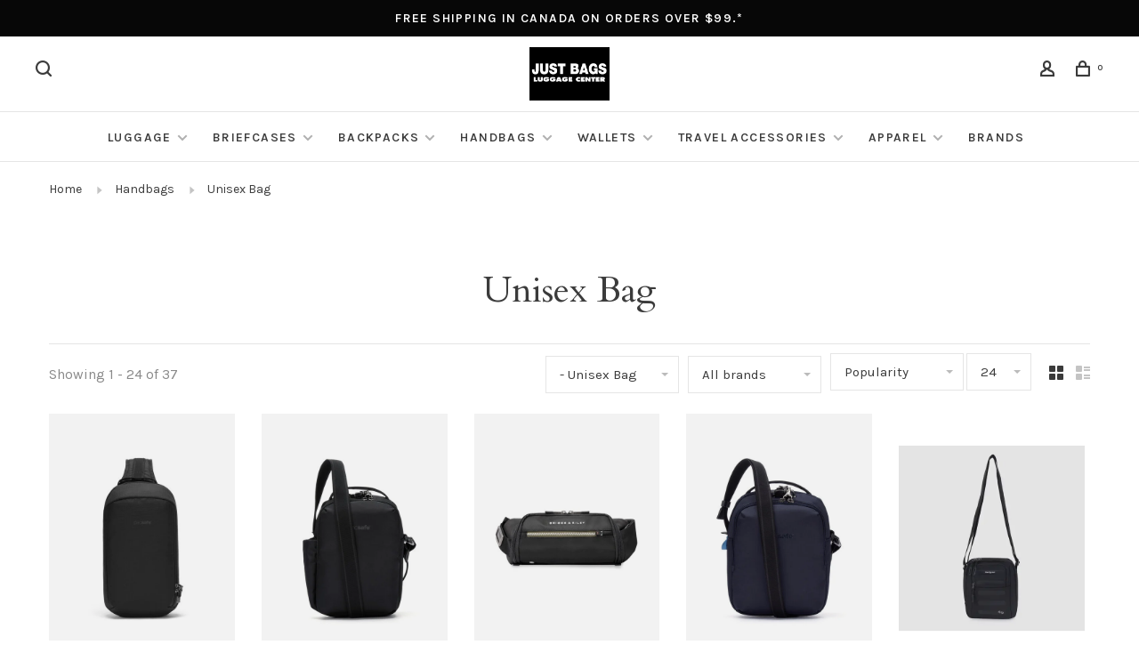

--- FILE ---
content_type: text/html;charset=utf-8
request_url: https://www.justbags.ca/handbags/unisex-bag/
body_size: 19414
content:
<!DOCTYPE html>
<html lang="en">
 <head>
 
  
 <meta charset="utf-8"/>
<!-- [START] 'blocks/head.rain' -->
<!--

  (c) 2008-2026 Lightspeed Netherlands B.V.
  http://www.lightspeedhq.com
  Generated: 19-01-2026 @ 02:35:31

-->
<link rel="canonical" href="https://www.justbags.ca/handbags/unisex-bag/"/>
<link rel="next" href="https://www.justbags.ca/handbags/unisex-bag/page2.html"/>
<link rel="alternate" href="https://www.justbags.ca/index.rss" type="application/rss+xml" title="New products"/>
<meta name="robots" content="noodp,noydir"/>
<meta name="google-site-verification" content="qc88X2ZMqJ0_bg8vRqxYktpnfugH9qvSQircEwHl7uI"/>
<meta property="og:url" content="https://www.justbags.ca/handbags/unisex-bag/?source=facebook"/>
<meta property="og:site_name" content="Just Bags Luggage Center"/>
<meta property="og:title" content="Unisex Bag"/>
<meta property="og:description" content="Just Bags Luggage Center has everything you need for all your travels -near or far.   Offering a large selection of quality brand name luggage, backpacks, handb"/>
<!--[if lt IE 9]>
<script src="https://cdn.shoplightspeed.com/assets/html5shiv.js?2025-02-20"></script>
<![endif]-->
<!-- [END] 'blocks/head.rain' -->
  	<meta property="og:image" content="https://cdn.shoplightspeed.com/shops/642447/themes/15857/v/162965/assets/logo.png?20210917163221">
  
  
  
  <title>Unisex Bag - Just Bags Luggage Center</title>
 <meta name="description" content="Just Bags Luggage Center has everything you need for all your travels -near or far.   Offering a large selection of quality brand name luggage, backpacks, handb" />
 <meta name="keywords" content="Unisex, Bag" />
 <meta http-equiv="X-UA-Compatible" content="ie=edge">
 <meta name="viewport" content="width=device-width, initial-scale=1.0">
 <meta name="apple-mobile-web-app-capable" content="yes">
 <meta name="apple-mobile-web-app-status-bar-style" content="black">
 <meta name="viewport" content="width=device-width, initial-scale=1, maximum-scale=1, user-scalable=0"/>
 
  <link rel="shortcut icon" href="https://cdn.shoplightspeed.com/shops/642447/themes/15857/v/170139/assets/favicon.ico?20210917163221" type="image/x-icon" />
 
 <link href='//fonts.googleapis.com/css?family=Karla:400,400i,100,300,500,600,700,700i,800,900|Cardo:400,400i,100,300,500,600,700,700i,800,900' rel='preload' as='style'>
 <link href='//fonts.googleapis.com/css?family=Karla:400,400i,100,300,500,600,700,700i,800,900|Cardo:400,400i,100,300,500,600,700,700i,800,900' rel='stylesheet' type='text/css'>
 
 <link rel='preload' as='style' href="https://cdn.shoplightspeed.com/assets/gui-2-0.css?2025-02-20" />
 <link rel="stylesheet" href="https://cdn.shoplightspeed.com/assets/gui-2-0.css?2025-02-20" />
 
 <link rel='preload' as='style' href="https://cdn.shoplightspeed.com/assets/gui-responsive-2-0.css?2025-02-20" /> 
 <link rel="stylesheet" href="https://cdn.shoplightspeed.com/assets/gui-responsive-2-0.css?2025-02-20" /> 
 
 <link rel="preload" as="style" href="https://cdn.shoplightspeed.com/shops/642447/themes/15857/assets/style.css?20260106154641">
 <link rel="stylesheet" href="https://cdn.shoplightspeed.com/shops/642447/themes/15857/assets/style.css?20260106154641">
 
 <link rel="preload" as="style" href="https://cdn.shoplightspeed.com/shops/642447/themes/15857/assets/settings.css?20260106154641">
 <link rel="stylesheet" href="https://cdn.shoplightspeed.com/shops/642447/themes/15857/assets/settings.css?20260106154641" />
 
 <link rel="preload" as="style" href="https://cdn.shoplightspeed.com/shops/642447/themes/15857/assets/custom.css?20260106154641">
 <link rel="stylesheet" href="https://cdn.shoplightspeed.com/shops/642447/themes/15857/assets/custom.css?20260106154641" />
 
 <link rel="preload" as="script" href="//ajax.googleapis.com/ajax/libs/jquery/3.0.0/jquery.min.js">
 <script src="//ajax.googleapis.com/ajax/libs/jquery/3.0.0/jquery.min.js"></script>
 <script>
 	if( !window.jQuery ) document.write('<script src="https://cdn.shoplightspeed.com/shops/642447/themes/15857/assets/jquery-3.0.0.min.js?20260106154641"><\/script>');
 </script>
 
 <link rel="preload" as="script" href="//cdn.jsdelivr.net/npm/js-cookie@2/src/js.cookie.min.js">
 <script src="//cdn.jsdelivr.net/npm/js-cookie@2/src/js.cookie.min.js"></script>
 
 <link rel="preload" as="script" href="https://cdn.shoplightspeed.com/assets/gui.js?2025-02-20">
 <script src="https://cdn.shoplightspeed.com/assets/gui.js?2025-02-20"></script>
 
 <link rel="preload" as="script" href="https://cdn.shoplightspeed.com/assets/gui-responsive-2-0.js?2025-02-20">
 <script src="https://cdn.shoplightspeed.com/assets/gui-responsive-2-0.js?2025-02-20"></script>
 
 <link rel="preload" as="script" href="https://cdn.shoplightspeed.com/shops/642447/themes/15857/assets/scripts-min.js?20260106154641">
 <script src="https://cdn.shoplightspeed.com/shops/642447/themes/15857/assets/scripts-min.js?20260106154641"></script>
 
 <link rel="preconnect" href="https://ajax.googleapis.com">
		<link rel="preconnect" href="https://cdn.webshopapp.com/">
		<link rel="preconnect" href="https://cdn.webshopapp.com/">	
		<link rel="preconnect" href="https://fonts.googleapis.com">
		<link rel="preconnect" href="https://fonts.gstatic.com" crossorigin>
		<link rel="dns-prefetch" href="https://ajax.googleapis.com">
		<link rel="dns-prefetch" href="https://cdn.webshopapp.com/">
		<link rel="dns-prefetch" href="https://cdn.webshopapp.com/">	
		<link rel="dns-prefetch" href="https://fonts.googleapis.com">
		<link rel="dns-prefetch" href="https://fonts.gstatic.com" crossorigin>
 
    
  
  
 </head>
 <body class=" navigation-uppercase site-width-large product-images-format-portrait title-mode-centered product-title-mode-left grey-images ajax-cart price-per-unit page-unisex-bag">
 
  
 <div class="page-content">
 
       
   	
    
     			  			  
  
     
     
 <script>
 var product_image_size = '560x752x2',
 product_image_size_mobile = '332x440x2',
 product_image_thumb = '132x176x2',
 product_in_stock_label = 'In stock',
 product_backorder_label = 'On backorder',
 		product_out_of_stock_label = 'Out of stock',
 product_multiple_variant_label = 'View all product options',
 show_variant_picker = 1,
 display_variant_picker_on = 'all',
 show_newsletter_promo_popup = 1,
 newsletter_promo_delay = '15000',
 newsletter_promo_hide_until = '7',
 notification_bar_hide_until = '1',
 		currency_format = 'C$',
   shop_lang = 'en',
 number_format = '0,0.00',
 		shop_url = 'https://www.justbags.ca/',
 shop_id = '642447',
 	readmore = 'Read more';
 	search_url = "https://www.justbags.ca/search/",
  static_url = 'https://cdn.shoplightspeed.com/shops/642447/',
 search_empty = 'No products found',
 view_all_results = 'View all results',
 	priceStatus = 'enabled',
     mobileDevice = false;
 	</script>
			
 
<div class="mobile-nav-overlay"></div>

	<div class="top-bar">Free shipping in Canada on orders over $99.*</div>

<div class="header-wrapper">
<div class="header-sticky-placeholder"></div>

<header class="site-header site-header-lg mega-menu-header menu-bottom-layout menu-bottom-layout-center header-sticky has-search-bar has-mobile-logo">
  <div class="site-header-main-wrapper">
        
    	    		<nav class="secondary-nav nav-style secondary-nav-left">
                    
          <div class="search-header search-header-collapse">
            <form action="https://www.justbags.ca/search/" method="get" id="searchForm" class="ajax-enabled">
              <input type="text" name="q" autocomplete="off" value="" placeholder="Search for product">
              <a href="#" class="button button-sm" onclick="$('#searchForm').submit()"><span class="nc-icon-mini ui-1_zoom"></span><span class="nc-icon-mini loader_circle-04 spin"></span></a>
              <a href="#" class="search-close" title="Close"><span class="nc-icon-mini ui-1_simple-remove"></span></a>
              <div class="search-results"></div>
            </form>
          </div>
          
          <ul>
            <li class="search-trigger-item">
              <a href="#" title="Search" class="search-trigger"><span class="nc-icon-mini ui-1_zoom"></span></a>
            </li>
          </ul>
                  </nav>
    	    
    <a href="https://www.justbags.ca/" class="logo logo-lg logo-center">
              <img src="https://cdn.shoplightspeed.com/shops/642447/themes/15857/v/162965/assets/logo.png?20210917163221" alt="Just Bags Luggage Center" class="logo-image">
                  	<img src="https://cdn.shoplightspeed.com/shops/642447/themes/15857/v/162965/assets/logo-mobile.png?20210917163221" alt="Just Bags Luggage Center" class="logo-image-mobile">
          </a>

        
    
    <nav class="secondary-nav nav-style">
      <ul>
        
        
        
                     
        
        <li class="menu-item-desktop-only menu-item-account">
                    <a href="#" title="Account" data-featherlight="#loginModal" data-featherlight-variant="featherlight-login"><span class="nc-icon-mini users_single-body"></span></a>
                  </li>

        
        
        <li>
          <a href="#" title="Cart" class="cart-trigger"><span class="nc-icon-mini shopping_bag-20"></span><sup>0</sup></a>
        </li>

                
      </ul>
      
      
      <a class="burger" title="Menu">
        <span></span>
      </a>

    </nav>
  </div>
  
    	<div class="main-nav-wrapper">
      <nav class="main-nav nav-style">
  <ul>

        	
    
                  <li class="menu-item-category-2575647 has-child">
        <a href="https://www.justbags.ca/luggage/">Luggage</a>
        <button class="mobile-menu-subopen"><span class="nc-icon-mini arrows-3_small-down"></span></button>                <ul class="">
                    <li class="susubitem-image susubitem-image-normal">
                                                                          <img src="data:image/svg+xml;charset=utf-8,%3Csvg xmlns%3D'http%3A%2F%2Fwww.w3.org%2F2000%2Fsvg' viewBox%3D'0 0 240 240'%2F%3E" data-src="https://cdn.shoplightspeed.com/shops/642447/files/30015974/240x240x2/luggage.jpg" data-retina="https://cdn.shoplightspeed.com/shops/642447/files/30015974/480x480x2/luggage.jpg" alt="Luggage" class="lazy-cat-menu" width="240" height="240">
                      </li>
                                <li class="subsubitem has-child">
              <a class="underline-hover" href="https://www.justbags.ca/luggage/hardside-luggage/" title="Hardside Luggage">Hardside Luggage</a>
              <button class="mobile-menu-subopen"><span class="nc-icon-mini arrows-3_small-down"></span></button>                            <ul class="">
                                  <li class="subsubitem">
                    <a class="underline-hover" href="https://www.justbags.ca/luggage/hardside-luggage/hardside-carry-on/" title="Hardside Carry-on">Hardside Carry-on</a>
                  </li>
                                  <li class="subsubitem">
                    <a class="underline-hover" href="https://www.justbags.ca/luggage/hardside-luggage/large-hardside-spinner/" title="Large Hardside Spinner">Large Hardside Spinner</a>
                  </li>
                                  <li class="subsubitem">
                    <a class="underline-hover" href="https://www.justbags.ca/luggage/hardside-luggage/medium-hardside-spinner/" title="Medium Hardside Spinner">Medium Hardside Spinner</a>
                  </li>
                              </ul>
                          </li>
                      <li class="subsubitem has-child">
              <a class="underline-hover" href="https://www.justbags.ca/luggage/softside-luggage/" title="Softside Luggage">Softside Luggage</a>
              <button class="mobile-menu-subopen"><span class="nc-icon-mini arrows-3_small-down"></span></button>                            <ul class="">
                                  <li class="subsubitem">
                    <a class="underline-hover" href="https://www.justbags.ca/luggage/softside-luggage/wheeled-carry-on/" title="Wheeled Carry-on">Wheeled Carry-on</a>
                  </li>
                                  <li class="subsubitem">
                    <a class="underline-hover" href="https://www.justbags.ca/luggage/softside-luggage/large-spinner/" title="Large Spinner">Large Spinner</a>
                  </li>
                                  <li class="subsubitem">
                    <a class="underline-hover" href="https://www.justbags.ca/luggage/softside-luggage/medium-spinner/" title="Medium spinner">Medium spinner</a>
                  </li>
                                  <li class="subsubitem">
                    <a class="underline-hover" href="https://www.justbags.ca/luggage/softside-luggage/wheeled-tote/" title="Wheeled Tote">Wheeled Tote</a>
                  </li>
                              </ul>
                          </li>
                      <li class="subsubitem has-child">
              <a class="underline-hover" href="https://www.justbags.ca/luggage/duffle-bags/" title="Duffle Bags">Duffle Bags</a>
              <button class="mobile-menu-subopen"><span class="nc-icon-mini arrows-3_small-down"></span></button>                            <ul class="">
                                  <li class="subsubitem">
                    <a class="underline-hover" href="https://www.justbags.ca/luggage/duffle-bags/soft-duffle/" title="Soft Duffle">Soft Duffle</a>
                  </li>
                                  <li class="subsubitem">
                    <a class="underline-hover" href="https://www.justbags.ca/luggage/duffle-bags/camp-duffle/" title="Camp Duffle">Camp Duffle</a>
                  </li>
                                  <li class="subsubitem">
                    <a class="underline-hover" href="https://www.justbags.ca/luggage/duffle-bags/carry-on-duffle/" title="Carry On Duffle">Carry On Duffle</a>
                  </li>
                                  <li class="subsubitem">
                    <a class="underline-hover" href="https://www.justbags.ca/luggage/duffle-bags/wheeled-duffle/" title="Wheeled Duffle">Wheeled Duffle</a>
                  </li>
                              </ul>
                          </li>
                      <li class="subsubitem has-child">
              <a class="underline-hover" href="https://www.justbags.ca/luggage/garment-bag/" title="Garment Bag">Garment Bag</a>
              <button class="mobile-menu-subopen"><span class="nc-icon-mini arrows-3_small-down"></span></button>                            <ul class="">
                                  <li class="subsubitem">
                    <a class="underline-hover" href="https://www.justbags.ca/luggage/garment-bag/garment-bags/" title="Garment Bags">Garment Bags</a>
                  </li>
                                  <li class="subsubitem">
                    <a class="underline-hover" href="https://www.justbags.ca/luggage/garment-bag/garment-bag-wheels/" title="Garment Bag wheels">Garment Bag wheels</a>
                  </li>
                              </ul>
                          </li>
                      <li class="subsubitem">
              <a class="underline-hover" href="https://www.justbags.ca/luggage/shopping-cart/" title="Shopping Cart">Shopping Cart</a>
                                        </li>
                  </ul>
              </li>
            <li class="menu-item-category-2575655 has-child">
        <a href="https://www.justbags.ca/briefcases/">Briefcases</a>
        <button class="mobile-menu-subopen"><span class="nc-icon-mini arrows-3_small-down"></span></button>                <ul class="">
                    <li class="susubitem-image susubitem-image-normal">
                                                                          <img src="data:image/svg+xml;charset=utf-8,%3Csvg xmlns%3D'http%3A%2F%2Fwww.w3.org%2F2000%2Fsvg' viewBox%3D'0 0 240 240'%2F%3E" data-src="https://cdn.shoplightspeed.com/shops/642447/files/30023045/240x240x2/briefcases.jpg" data-retina="https://cdn.shoplightspeed.com/shops/642447/files/30023045/480x480x2/briefcases.jpg" alt="Briefcases" class="lazy-cat-menu" width="240" height="240">
                      </li>
                                <li class="subsubitem">
              <a class="underline-hover" href="https://www.justbags.ca/briefcases/leather-briefcase/" title="Leather Briefcase">Leather Briefcase</a>
                                        </li>
                      <li class="subsubitem">
              <a class="underline-hover" href="https://www.justbags.ca/briefcases/nylon-briefcase/" title="Nylon Briefcase">Nylon Briefcase</a>
                                        </li>
                      <li class="subsubitem">
              <a class="underline-hover" href="https://www.justbags.ca/briefcases/wheeled-briefcase/" title="Wheeled Briefcase">Wheeled Briefcase</a>
                                        </li>
                      <li class="subsubitem">
              <a class="underline-hover" href="https://www.justbags.ca/briefcases/laptop-sleeve/" title="Laptop Sleeve">Laptop Sleeve</a>
                                        </li>
                  </ul>
              </li>
            <li class="menu-item-category-2575658 has-child">
        <a href="https://www.justbags.ca/backpacks/">Backpacks</a>
        <button class="mobile-menu-subopen"><span class="nc-icon-mini arrows-3_small-down"></span></button>                <ul class="">
                    <li class="susubitem-image susubitem-image-normal">
                                                                          <img src="data:image/svg+xml;charset=utf-8,%3Csvg xmlns%3D'http%3A%2F%2Fwww.w3.org%2F2000%2Fsvg' viewBox%3D'0 0 240 240'%2F%3E" data-src="https://cdn.shoplightspeed.com/shops/642447/files/30078133/240x240x2/backpacks.jpg" data-retina="https://cdn.shoplightspeed.com/shops/642447/files/30078133/480x480x2/backpacks.jpg" alt="Backpacks" class="lazy-cat-menu" width="240" height="240">
                      </li>
                                <li class="subsubitem has-child">
              <a class="underline-hover" href="https://www.justbags.ca/backpacks/day-pack/" title="Day Pack">Day Pack</a>
              <button class="mobile-menu-subopen"><span class="nc-icon-mini arrows-3_small-down"></span></button>                            <ul class="">
                                  <li class="subsubitem">
                    <a class="underline-hover" href="https://www.justbags.ca/backpacks/day-pack/mini-backpack/" title="Mini Backpack">Mini Backpack</a>
                  </li>
                              </ul>
                          </li>
                      <li class="subsubitem">
              <a class="underline-hover" href="https://www.justbags.ca/backpacks/anti-theft-backpack/" title="Anti Theft Backpack">Anti Theft Backpack</a>
                                        </li>
                      <li class="subsubitem">
              <a class="underline-hover" href="https://www.justbags.ca/backpacks/school-backpack/" title="School Backpack">School Backpack</a>
                                        </li>
                      <li class="subsubitem">
              <a class="underline-hover" href="https://www.justbags.ca/backpacks/travel-backpack/" title="Travel Backpack">Travel Backpack</a>
                                        </li>
                      <li class="subsubitem has-child">
              <a class="underline-hover" href="https://www.justbags.ca/backpacks/business-backpack/" title="Business Backpack">Business Backpack</a>
              <button class="mobile-menu-subopen"><span class="nc-icon-mini arrows-3_small-down"></span></button>                            <ul class="">
                                  <li class="subsubitem">
                    <a class="underline-hover" href="https://www.justbags.ca/backpacks/business-backpack/ladies-backpack/" title="Ladies Backpack">Ladies Backpack</a>
                  </li>
                              </ul>
                          </li>
                      <li class="subsubitem">
              <a class="underline-hover" href="https://www.justbags.ca/backpacks/leather-backpack/" title="Leather Backpack">Leather Backpack</a>
                                        </li>
                      <li class="subsubitem">
              <a class="underline-hover" href="https://www.justbags.ca/backpacks/wheeled-backpack/" title="Wheeled Backpack">Wheeled Backpack</a>
                                        </li>
                      <li class="subsubitem">
              <a class="underline-hover" href="https://www.justbags.ca/backpacks/childrens-backpack/" title="Childrens Backpack">Childrens Backpack</a>
                                        </li>
                      <li class="subsubitem">
              <a class="underline-hover" href="https://www.justbags.ca/backpacks/pencil-case/" title="Pencil Case">Pencil Case</a>
                                        </li>
                      <li class="subsubitem">
              <a class="underline-hover" href="https://www.justbags.ca/backpacks/lunch-bag/" title="Lunch Bag">Lunch Bag</a>
                                        </li>
                      <li class="subsubitem">
              <a class="underline-hover" href="https://www.justbags.ca/backpacks/drawstring-backpack/" title="Drawstring Backpack">Drawstring Backpack</a>
                                        </li>
                  </ul>
              </li>
            <li class="menu-item-category-2575660 active has-child">
        <a href="https://www.justbags.ca/handbags/">Handbags</a>
        <button class="mobile-menu-subopen"><span class="nc-icon-mini arrows-3_small-down"></span></button>                <ul class="">
                    <li class="susubitem-image susubitem-image-normal">
                                                                          <img src="data:image/svg+xml;charset=utf-8,%3Csvg xmlns%3D'http%3A%2F%2Fwww.w3.org%2F2000%2Fsvg' viewBox%3D'0 0 240 240'%2F%3E" data-src="https://cdn.shoplightspeed.com/shops/642447/files/30023914/240x240x2/handbags.jpg" data-retina="https://cdn.shoplightspeed.com/shops/642447/files/30023914/480x480x2/handbags.jpg" alt="Handbags" class="lazy-cat-menu" width="240" height="240">
                      </li>
                                <li class="subsubitem">
              <a class="underline-hover" href="https://www.justbags.ca/handbags/leather-handbag/" title="Leather Handbag">Leather Handbag</a>
                                        </li>
                      <li class="subsubitem">
              <a class="underline-hover" href="https://www.justbags.ca/handbags/travel-security/" title="Travel Security">Travel Security</a>
                                        </li>
                      <li class="subsubitem">
              <a class="underline-hover" href="https://www.justbags.ca/handbags/nylon-handbag/" title="Nylon Handbag">Nylon Handbag</a>
                                        </li>
                      <li class="subsubitem">
              <a class="underline-hover" href="https://www.justbags.ca/handbags/tote/" title="Tote">Tote</a>
                                        </li>
                      <li class="subsubitem">
              <a class="underline-hover" href="https://www.justbags.ca/handbags/sling/" title="Sling">Sling</a>
                                        </li>
                      <li class="subsubitem">
              <a class="underline-hover active" href="https://www.justbags.ca/handbags/unisex-bag/" title="Unisex Bag">Unisex Bag</a>
                                        </li>
                  </ul>
              </li>
            <li class="menu-item-category-2575659 has-child">
        <a href="https://www.justbags.ca/wallets/">Wallets</a>
        <button class="mobile-menu-subopen"><span class="nc-icon-mini arrows-3_small-down"></span></button>                <ul class="">
                    <li class="susubitem-image susubitem-image-normal">
                                                                          <img src="data:image/svg+xml;charset=utf-8,%3Csvg xmlns%3D'http%3A%2F%2Fwww.w3.org%2F2000%2Fsvg' viewBox%3D'0 0 240 240'%2F%3E" data-src="https://cdn.shoplightspeed.com/shops/642447/files/32183991/240x240x2/wallets.jpg" data-retina="https://cdn.shoplightspeed.com/shops/642447/files/32183991/480x480x2/wallets.jpg" alt="Wallets" class="lazy-cat-menu" width="240" height="240">
                      </li>
                                <li class="subsubitem">
              <a class="underline-hover" href="https://www.justbags.ca/wallets/mens-wallets/" title="Men&#039;s Wallets">Men&#039;s Wallets</a>
                                        </li>
                      <li class="subsubitem has-child">
              <a class="underline-hover" href="https://www.justbags.ca/wallets/ladies-wallets/" title="Ladies Wallets">Ladies Wallets</a>
              <button class="mobile-menu-subopen"><span class="nc-icon-mini arrows-3_small-down"></span></button>                            <ul class="">
                                  <li class="subsubitem">
                    <a class="underline-hover" href="https://www.justbags.ca/wallets/ladies-wallets/leather/" title="Leather">Leather</a>
                  </li>
                                  <li class="subsubitem">
                    <a class="underline-hover" href="https://www.justbags.ca/wallets/ladies-wallets/nylon/" title="Nylon">Nylon</a>
                  </li>
                              </ul>
                          </li>
                      <li class="subsubitem">
              <a class="underline-hover" href="https://www.justbags.ca/wallets/credit-card-case/" title="Credit card case">Credit card case</a>
                                        </li>
                      <li class="subsubitem">
              <a class="underline-hover" href="https://www.justbags.ca/wallets/coin-purse/" title="Coin purse">Coin purse</a>
                                        </li>
                      <li class="subsubitem">
              <a class="underline-hover" href="https://www.justbags.ca/wallets/passport-wallet/" title="Passport wallet">Passport wallet</a>
                                        </li>
                  </ul>
              </li>
            <li class="menu-item-category-2575657 has-child">
        <a href="https://www.justbags.ca/travel-accessories/">Travel Accessories</a>
        <button class="mobile-menu-subopen"><span class="nc-icon-mini arrows-3_small-down"></span></button>                <ul class="">
                    <li class="susubitem-image susubitem-image-normal">
                                                                          <img src="data:image/svg+xml;charset=utf-8,%3Csvg xmlns%3D'http%3A%2F%2Fwww.w3.org%2F2000%2Fsvg' viewBox%3D'0 0 240 240'%2F%3E" data-src="https://cdn.shoplightspeed.com/shops/642447/files/30100670/240x240x2/travel-accessories.jpg" data-retina="https://cdn.shoplightspeed.com/shops/642447/files/30100670/480x480x2/travel-accessories.jpg" alt="Travel Accessories" class="lazy-cat-menu" width="240" height="240">
                      </li>
                                <li class="subsubitem">
              <a class="underline-hover" href="https://www.justbags.ca/travel-accessories/toiletry-bag/" title="Toiletry Bag">Toiletry Bag</a>
                                        </li>
                      <li class="subsubitem">
              <a class="underline-hover" href="https://www.justbags.ca/travel-accessories/waist-pouch/" title="Waist Pouch">Waist Pouch</a>
                                        </li>
                      <li class="subsubitem">
              <a class="underline-hover" href="https://www.justbags.ca/travel-accessories/packing-accessories/" title="Packing Accessories">Packing Accessories</a>
                                        </li>
                      <li class="subsubitem has-child">
              <a class="underline-hover" href="https://www.justbags.ca/travel-accessories/electronics/" title="Electronics">Electronics</a>
              <button class="mobile-menu-subopen"><span class="nc-icon-mini arrows-3_small-down"></span></button>                            <ul class="">
                                  <li class="subsubitem">
                    <a class="underline-hover" href="https://www.justbags.ca/travel-accessories/electronics/adapter/" title="Adapter">Adapter</a>
                  </li>
                              </ul>
                          </li>
                      <li class="subsubitem">
              <a class="underline-hover" href="https://www.justbags.ca/travel-accessories/luggage-accessory/" title="Luggage Accessory">Luggage Accessory</a>
                                        </li>
                      <li class="subsubitem">
              <a class="underline-hover" href="https://www.justbags.ca/travel-accessories/umbrellas/" title="Umbrellas">Umbrellas</a>
                                        </li>
                      <li class="subsubitem has-child">
              <a class="underline-hover" href="https://www.justbags.ca/travel-accessories/travel-comfort/" title="Travel Comfort">Travel Comfort</a>
              <button class="mobile-menu-subopen"><span class="nc-icon-mini arrows-3_small-down"></span></button>                            <ul class="">
                                  <li class="subsubitem">
                    <a class="underline-hover" href="https://www.justbags.ca/travel-accessories/travel-comfort/eyeshades/" title="Eyeshades">Eyeshades</a>
                  </li>
                                  <li class="subsubitem">
                    <a class="underline-hover" href="https://www.justbags.ca/travel-accessories/travel-comfort/pillows/" title="Pillows">Pillows</a>
                  </li>
                                  <li class="subsubitem">
                    <a class="underline-hover" href="https://www.justbags.ca/travel-accessories/travel-comfort/blanket/" title="Blanket">Blanket</a>
                  </li>
                                  <li class="subsubitem">
                    <a class="underline-hover" href="https://www.justbags.ca/travel-accessories/travel-comfort/sheets/" title="Sheets">Sheets</a>
                  </li>
                                  <li class="subsubitem">
                    <a class="underline-hover" href="https://www.justbags.ca/travel-accessories/travel-comfort/ear-plugs/" title="Ear Plugs">Ear Plugs</a>
                  </li>
                                  <li class="subsubitem">
                    <a class="underline-hover" href="https://www.justbags.ca/travel-accessories/travel-comfort/travel-towels/" title="Travel Towels">Travel Towels</a>
                  </li>
                              </ul>
                          </li>
                      <li class="subsubitem">
              <a class="underline-hover" href="https://www.justbags.ca/travel-accessories/travel-security/" title="travel security">travel security</a>
                                        </li>
                      <li class="subsubitem has-child">
              <a class="underline-hover" href="https://www.justbags.ca/travel-accessories/foldable-bags/" title="Foldable Bags">Foldable Bags</a>
              <button class="mobile-menu-subopen"><span class="nc-icon-mini arrows-3_small-down"></span></button>                            <ul class="">
                                  <li class="subsubitem">
                    <a class="underline-hover" href="https://www.justbags.ca/travel-accessories/foldable-bags/reusable-shopping-bag/" title="Reusable Shopping Bag">Reusable Shopping Bag</a>
                  </li>
                              </ul>
                          </li>
                      <li class="subsubitem">
              <a class="underline-hover" href="https://www.justbags.ca/travel-accessories/cosmetic-bag/" title="Cosmetic Bag">Cosmetic Bag</a>
                                        </li>
                      <li class="subsubitem has-child">
              <a class="underline-hover" href="https://www.justbags.ca/travel-accessories/water-bottles/" title="Water Bottles">Water Bottles</a>
              <button class="mobile-menu-subopen"><span class="nc-icon-mini arrows-3_small-down"></span></button>                            <ul class="">
                                  <li class="subsubitem">
                    <a class="underline-hover" href="https://www.justbags.ca/travel-accessories/water-bottles/lunch-containers/" title="Lunch Containers">Lunch Containers</a>
                  </li>
                              </ul>
                          </li>
                      <li class="subsubitem">
              <a class="underline-hover" href="https://www.justbags.ca/travel-accessories/travel-size-toiletries/" title="Travel Size Toiletries">Travel Size Toiletries</a>
                                        </li>
                  </ul>
              </li>
            <li class="menu-item-category-2701183 has-child">
        <a href="https://www.justbags.ca/apparel/">Apparel</a>
        <button class="mobile-menu-subopen"><span class="nc-icon-mini arrows-3_small-down"></span></button>                <ul class="">
                    <li class="susubitem-image susubitem-image-normal">
                                                                          <img src="data:image/svg+xml;charset=utf-8,%3Csvg xmlns%3D'http%3A%2F%2Fwww.w3.org%2F2000%2Fsvg' viewBox%3D'0 0 240 240'%2F%3E" data-src="https://cdn.shoplightspeed.com/shops/642447/files/32183952/240x240x2/apparel.jpg" data-retina="https://cdn.shoplightspeed.com/shops/642447/files/32183952/480x480x2/apparel.jpg" alt="Apparel" class="lazy-cat-menu" width="240" height="240">
                      </li>
                                <li class="subsubitem">
              <a class="underline-hover" href="https://www.justbags.ca/apparel/rainwear/" title="Rainwear">Rainwear</a>
                                        </li>
                      <li class="subsubitem">
              <a class="underline-hover" href="https://www.justbags.ca/apparel/socks/" title="Socks">Socks</a>
                                        </li>
                      <li class="subsubitem has-child">
              <a class="underline-hover" href="https://www.justbags.ca/apparel/clothing/" title="Clothing">Clothing</a>
              <button class="mobile-menu-subopen"><span class="nc-icon-mini arrows-3_small-down"></span></button>                            <ul class="">
                                  <li class="subsubitem">
                    <a class="underline-hover" href="https://www.justbags.ca/apparel/clothing/clothing/" title="Clothing">Clothing</a>
                  </li>
                              </ul>
                          </li>
                      <li class="subsubitem">
              <a class="underline-hover" href="https://www.justbags.ca/apparel/slippers/" title="Slippers">Slippers</a>
                                        </li>
                      <li class="subsubitem has-child">
              <a class="underline-hover" href="https://www.justbags.ca/apparel/scarves/" title="Scarves">Scarves</a>
              <button class="mobile-menu-subopen"><span class="nc-icon-mini arrows-3_small-down"></span></button>                            <ul class="">
                                  <li class="subsubitem">
                    <a class="underline-hover" href="https://www.justbags.ca/apparel/scarves/scarves/" title="Scarves">Scarves</a>
                  </li>
                              </ul>
                          </li>
                      <li class="subsubitem">
              <a class="underline-hover" href="https://www.justbags.ca/apparel/hats/" title="Hats">Hats</a>
                                        </li>
                      <li class="subsubitem">
              <a class="underline-hover" href="https://www.justbags.ca/apparel/gloves/" title="Gloves">Gloves</a>
                                        </li>
                  </ul>
              </li>
            
            	
            	
    
      
            	
    
            <li class="brands-menu-item"><a href="https://www.justbags.ca/brands/">Brands</a></li>
      
            	
    
                  
        

    <li class="menu-item-mobile-only m-t-30">
            <a href="#" title="Account" data-featherlight="#loginModal">Login / Register</a>
          </li>

    
             

  </ul>
</nav>      
        	</div>
    
</header>
  
</div>
 <div itemscope itemtype="http://schema.org/BreadcrumbList">
	<div itemprop="itemListElement" itemscope itemtype="http://schema.org/ListItem">
 <a itemprop="item" href="https://www.justbags.ca/"><span itemprop="name" content="Home"></span></a>
 <meta itemprop="position" content="1" />
 </div>
  	<div itemprop="itemListElement" itemscope itemtype="http://schema.org/ListItem">
 <a itemprop="item" href="https://www.justbags.ca/handbags/"><span itemprop="name" content="Handbags"></span></a>
 <meta itemprop="position" content="2" />
 </div>
  	<div itemprop="itemListElement" itemscope itemtype="http://schema.org/ListItem">
 <a itemprop="item" href="https://www.justbags.ca/handbags/unisex-bag/"><span itemprop="name" content="Unisex Bag"></span></a>
 <meta itemprop="position" content="3" />
 </div>
 </div>

 <div class="cart-sidebar-container">
  <div class="cart-sidebar">
    <button class="cart-sidebar-close" aria-label="Close">✕</button>
    <div class="cart-sidebar-title">
      <h5>Cart</h5>
      <p><span class="item-qty"></span> Items</p>
    </div>
    
    <div class="cart-sidebar-body">
        
      <div class="no-cart-products">No products found...</div>
      
    </div>
    
      </div>
</div> <!-- Login Modal -->
<div class="modal-lighbox login-modal" id="loginModal">
  <div class="row">
    <div class="col-sm-12 m-b-30 login-row">
      <h4>Login</h4>
      <p>Log in if you have an account</p>
      <form action="https://www.justbags.ca/account/loginPost/?return=https%3A%2F%2Fwww.justbags.ca%2Fhandbags%2Funisex-bag%2F" method="post">
        <input type="hidden" name="key" value="4f25787f55cc92ad97f069865d219642" />
        <div class="form-row">
          <input type="text" name="email" autocomplete="on" placeholder="Email address" class="required" />
        </div>
        <div class="form-row">
          <input type="password" name="password" autocomplete="on" placeholder="Password" class="required" />
        </div>
        <div class="">
          <a class="button button-block popup-validation m-b-15" href="javascript:;" title="Login">Login</a>
                  </div>
      </form>
      <p class="m-b-0 m-t-10">Dont have an account? <a href="https://www.justbags.ca/account/register/" class="bold underline">Register</a></p>
    </div>
  </div>
  <div class="text-center forgot-password">
    <a class="forgot-pw" href="https://www.justbags.ca/account/password/">Forgot your password?</a>
  </div>
</div> 
 <main class="main-content">
  		

<div class="container container-lg relative collection-header-hero collection-is-centered">
  <div class="product-top-bar">
        <!-- Breadcrumbs -->
    <div class="breadcrumbs">
      <a href="https://www.justbags.ca/" title="Home">Home</a>
            <i class="nc-icon-mini arrows-1_small-triangle-right"></i><a href="https://www.justbags.ca/handbags/">Handbags</a>
            <i class="nc-icon-mini arrows-1_small-triangle-right"></i><a class="last" href="https://www.justbags.ca/handbags/unisex-bag/">Unisex Bag</a>
          </div>
      </div>
  <!-- Collection Intro -->
  
  <div class="collection-header-wrapper">

    
    <div class="collection-title-content">
      <h1 class="page-title text-center">Unisex Bag</h1>
          </div>
  </div>
  
</div>

<div class="container container-lg">
  
    
  <div class="collection-products collection-products-top" id="collection-page">
    
        	
    
    		<div class="collection-top">
          <div class="collection-top-wrapper">
            
            <div class="results-info hint-text">Showing 1 - 24 of 37</div>
            
                        <form action="https://www.justbags.ca/handbags/unisex-bag/" method="get" id="filter_form_top_main">
              <input type="hidden" name="mode" value="grid" id="filter_form_mode_side" />
              <input type="hidden" name="limit" value="24" id="filter_form_limit_side" />
              <input type="hidden" name="sort" value="popular" id="filter_form_sort_side" />
              <input type="hidden" name="max" value="350" id="filter_form_max_2_side" />
              <input type="hidden" name="min" value="0" id="filter_form_min_2_side" />
              <div class="sidebar-filters top-bar-filters">
                
                                                
                                                                                
                                                
                                                                
                	                  <select name="category" class="selectric-minimal" onchange="if ( $(this).find(':selected').data('url').length ) { window.location.href = $(this).find(':selected').data('url');}">
                    <option>Categories</option>
                                          <option value="2575647"  data-url="https://www.justbags.ca/luggage/">Luggage</option>
                                                                        <option value="2647728"  data-url="https://www.justbags.ca/luggage/hardside-luggage/">- Hardside Luggage</option>
                                                                                    <option value="2575653"  data-url="https://www.justbags.ca/luggage/hardside-luggage/hardside-carry-on/">-- Hardside Carry-on</option>
                                                          <option value="2575654"  data-url="https://www.justbags.ca/luggage/hardside-luggage/large-hardside-spinner/">-- Large Hardside Spinner</option>
                                                          <option value="2575744"  data-url="https://www.justbags.ca/luggage/hardside-luggage/medium-hardside-spinner/">-- Medium Hardside Spinner</option>
                                                                                                        <option value="2647732"  data-url="https://www.justbags.ca/luggage/softside-luggage/">- Softside Luggage</option>
                                                                                    <option value="2575648"  data-url="https://www.justbags.ca/luggage/softside-luggage/wheeled-carry-on/">-- Wheeled Carry-on</option>
                                                          <option value="2575652"  data-url="https://www.justbags.ca/luggage/softside-luggage/large-spinner/">-- Large Spinner</option>
                                                          <option value="2575651"  data-url="https://www.justbags.ca/luggage/softside-luggage/medium-spinner/">-- Medium spinner</option>
                                                          <option value="2575766"  data-url="https://www.justbags.ca/luggage/softside-luggage/wheeled-tote/">-- Wheeled Tote</option>
                                                                                                        <option value="2647741"  data-url="https://www.justbags.ca/luggage/duffle-bags/">- Duffle Bags</option>
                                                                                    <option value="2575662"  data-url="https://www.justbags.ca/luggage/duffle-bags/soft-duffle/">-- Soft Duffle</option>
                                                          <option value="2575667"  data-url="https://www.justbags.ca/luggage/duffle-bags/camp-duffle/">-- Camp Duffle</option>
                                                          <option value="2605383"  data-url="https://www.justbags.ca/luggage/duffle-bags/carry-on-duffle/">-- Carry On Duffle</option>
                                                          <option value="2575650"  data-url="https://www.justbags.ca/luggage/duffle-bags/wheeled-duffle/">-- Wheeled Duffle</option>
                                                                                                        <option value="2575771"  data-url="https://www.justbags.ca/luggage/garment-bag/">- Garment Bag</option>
                                                                                    <option value="2575684"  data-url="https://www.justbags.ca/luggage/garment-bag/garment-bags/">-- Garment Bags</option>
                                                          <option value="2575649"  data-url="https://www.justbags.ca/luggage/garment-bag/garment-bag-wheels/">-- Garment Bag wheels</option>
                                                                                                        <option value="2735280"  data-url="https://www.justbags.ca/luggage/shopping-cart/">- Shopping Cart</option>
                                                                                                                  <option value="2575655"  data-url="https://www.justbags.ca/briefcases/">Briefcases</option>
                                                                        <option value="2575664"  data-url="https://www.justbags.ca/briefcases/leather-briefcase/">- Leather Briefcase</option>
                                                                            <option value="2575665"  data-url="https://www.justbags.ca/briefcases/nylon-briefcase/">- Nylon Briefcase</option>
                                                                            <option value="2575694"  data-url="https://www.justbags.ca/briefcases/wheeled-briefcase/">- Wheeled Briefcase</option>
                                                                            <option value="2724298"  data-url="https://www.justbags.ca/briefcases/laptop-sleeve/">- Laptop Sleeve</option>
                                                                                                                  <option value="2575658"  data-url="https://www.justbags.ca/backpacks/">Backpacks</option>
                                                                        <option value="2575701"  data-url="https://www.justbags.ca/backpacks/day-pack/">- Day Pack</option>
                                                                                    <option value="2575745"  data-url="https://www.justbags.ca/backpacks/day-pack/mini-backpack/">-- Mini Backpack</option>
                                                                                                        <option value="2575741"  data-url="https://www.justbags.ca/backpacks/anti-theft-backpack/">- Anti Theft Backpack</option>
                                                                            <option value="2575703"  data-url="https://www.justbags.ca/backpacks/school-backpack/">- School Backpack</option>
                                                                            <option value="2603748"  data-url="https://www.justbags.ca/backpacks/travel-backpack/">- Travel Backpack</option>
                                                                            <option value="2575700"  data-url="https://www.justbags.ca/backpacks/business-backpack/">- Business Backpack</option>
                                                                                    <option value="2575738"  data-url="https://www.justbags.ca/backpacks/business-backpack/ladies-backpack/">-- Ladies Backpack</option>
                                                                                                        <option value="2575739"  data-url="https://www.justbags.ca/backpacks/leather-backpack/">- Leather Backpack</option>
                                                                            <option value="2575717"  data-url="https://www.justbags.ca/backpacks/wheeled-backpack/">- Wheeled Backpack</option>
                                                                            <option value="2575749"  data-url="https://www.justbags.ca/backpacks/childrens-backpack/">- Childrens Backpack</option>
                                                                            <option value="2575718"  data-url="https://www.justbags.ca/backpacks/pencil-case/">- Pencil Case</option>
                                                                            <option value="2575750"  data-url="https://www.justbags.ca/backpacks/lunch-bag/">- Lunch Bag</option>
                                                                            <option value="2816991"  data-url="https://www.justbags.ca/backpacks/drawstring-backpack/">- Drawstring Backpack</option>
                                                                                                                  <option value="2575660"  selected data-url="https://www.justbags.ca/handbags/">Handbags</option>
                                                                        <option value="2575656"  data-url="https://www.justbags.ca/handbags/leather-handbag/">- Leather Handbag</option>
                                                                            <option value="2575670"  data-url="https://www.justbags.ca/handbags/travel-security/">- Travel Security</option>
                                                                            <option value="2575671"  data-url="https://www.justbags.ca/handbags/nylon-handbag/">- Nylon Handbag</option>
                                                                            <option value="2575716"  data-url="https://www.justbags.ca/handbags/tote/">- Tote</option>
                                                                            <option value="4136131"  data-url="https://www.justbags.ca/handbags/sling/">- Sling</option>
                                                                            <option value="4136161"  selected data-url="https://www.justbags.ca/handbags/unisex-bag/">- Unisex Bag</option>
                                                                                                                  <option value="2575659"  data-url="https://www.justbags.ca/wallets/">Wallets</option>
                                                                        <option value="2575680"  data-url="https://www.justbags.ca/wallets/mens-wallets/">- Men&#039;s Wallets</option>
                                                                            <option value="2575681"  data-url="https://www.justbags.ca/wallets/ladies-wallets/">- Ladies Wallets</option>
                                                                                    <option value="2575726"  data-url="https://www.justbags.ca/wallets/ladies-wallets/leather/">-- Leather</option>
                                                          <option value="2575727"  data-url="https://www.justbags.ca/wallets/ladies-wallets/nylon/">-- Nylon</option>
                                                                                                        <option value="2575682"  data-url="https://www.justbags.ca/wallets/credit-card-case/">- Credit card case</option>
                                                                            <option value="2575683"  data-url="https://www.justbags.ca/wallets/coin-purse/">- Coin purse</option>
                                                                            <option value="2575743"  data-url="https://www.justbags.ca/wallets/passport-wallet/">- Passport wallet</option>
                                                                                                                  <option value="2575657"  data-url="https://www.justbags.ca/travel-accessories/">Travel Accessories</option>
                                                                        <option value="2575685"  data-url="https://www.justbags.ca/travel-accessories/toiletry-bag/">- Toiletry Bag</option>
                                                                            <option value="2575686"  data-url="https://www.justbags.ca/travel-accessories/waist-pouch/">- Waist Pouch</option>
                                                                            <option value="2575687"  data-url="https://www.justbags.ca/travel-accessories/packing-accessories/">- Packing Accessories</option>
                                                                            <option value="2575690"  data-url="https://www.justbags.ca/travel-accessories/electronics/">- Electronics</option>
                                                                                    <option value="2610592"  data-url="https://www.justbags.ca/travel-accessories/electronics/adapter/">-- Adapter</option>
                                                                                                        <option value="2575693"  data-url="https://www.justbags.ca/travel-accessories/luggage-accessory/">- Luggage Accessory</option>
                                                                            <option value="2575695"  data-url="https://www.justbags.ca/travel-accessories/umbrellas/">- Umbrellas</option>
                                                                            <option value="2575698"  data-url="https://www.justbags.ca/travel-accessories/travel-comfort/">- Travel Comfort</option>
                                                                                    <option value="2603197"  data-url="https://www.justbags.ca/travel-accessories/travel-comfort/eyeshades/">-- Eyeshades</option>
                                                          <option value="2603198"  data-url="https://www.justbags.ca/travel-accessories/travel-comfort/pillows/">-- Pillows</option>
                                                          <option value="2603202"  data-url="https://www.justbags.ca/travel-accessories/travel-comfort/blanket/">-- Blanket</option>
                                                          <option value="2603205"  data-url="https://www.justbags.ca/travel-accessories/travel-comfort/sheets/">-- Sheets</option>
                                                          <option value="2610593"  data-url="https://www.justbags.ca/travel-accessories/travel-comfort/ear-plugs/">-- Ear Plugs</option>
                                                          <option value="2761267"  data-url="https://www.justbags.ca/travel-accessories/travel-comfort/travel-towels/">-- Travel Towels</option>
                                                                                                        <option value="2603697"  data-url="https://www.justbags.ca/travel-accessories/travel-security/">- travel security</option>
                                                                            <option value="2603972"  data-url="https://www.justbags.ca/travel-accessories/foldable-bags/">- Foldable Bags</option>
                                                                                    <option value="2816865"  data-url="https://www.justbags.ca/travel-accessories/foldable-bags/reusable-shopping-bag/">-- Reusable Shopping Bag</option>
                                                                                                        <option value="2655668"  data-url="https://www.justbags.ca/travel-accessories/cosmetic-bag/">- Cosmetic Bag</option>
                                                                            <option value="2759671"  data-url="https://www.justbags.ca/travel-accessories/water-bottles/">- Water Bottles</option>
                                                                                    <option value="2620416"  data-url="https://www.justbags.ca/travel-accessories/water-bottles/lunch-containers/">-- Lunch Containers</option>
                                                                                                        <option value="4198252"  data-url="https://www.justbags.ca/travel-accessories/travel-size-toiletries/">- Travel Size Toiletries</option>
                                                                                                                  <option value="2701183"  data-url="https://www.justbags.ca/apparel/">Apparel</option>
                                                                        <option value="2603647"  data-url="https://www.justbags.ca/apparel/rainwear/">- Rainwear</option>
                                                                            <option value="2575755"  data-url="https://www.justbags.ca/apparel/socks/">- Socks</option>
                                                                            <option value="2603649"  data-url="https://www.justbags.ca/apparel/clothing/">- Clothing</option>
                                                                                    <option value="2575742"  data-url="https://www.justbags.ca/apparel/clothing/clothing/">-- Clothing</option>
                                                                                                        <option value="2879444"  data-url="https://www.justbags.ca/apparel/slippers/">- Slippers</option>
                                                                            <option value="2864391"  data-url="https://www.justbags.ca/apparel/scarves/">- Scarves</option>
                                                                                    <option value="2575761"  data-url="https://www.justbags.ca/apparel/scarves/scarves/">-- Scarves</option>
                                                                                                        <option value="2865435"  data-url="https://www.justbags.ca/apparel/hats/">- Hats</option>
                                                                            <option value="3304566"  data-url="https://www.justbags.ca/apparel/gloves/">- Gloves</option>
                                                                                                              </select>
                  
                                                
                                                
                                                
                	                  <select name="brand" class="selectric-minimal" onchange="$('#filter_form_top_main').submit();">
                    <option>All brands</option>
                                          <option value="0"  selected>All brands</option>
                                          <option value="3784632" >Bellroy</option>
                                          <option value="2097046" >Briggs &amp; Riley</option>
                                          <option value="3696018" >Cotopaxi</option>
                                          <option value="2762688" >Dakine</option>
                                          <option value="2097092" >Hedgren</option>
                                          <option value="2097101" >Jansport</option>
                                          <option value="2097125" >Osgoode Marley</option>
                                          <option value="2097128" >PacSafe</option>
                                          <option value="2097152" >Travelon</option>
                                      </select>
                  
                                                                
                                                
                                                                                
                	                
                                
                 
                

              </div>
            </form>
            
                      
          
            <form action="https://www.justbags.ca/handbags/unisex-bag/" method="get" id="filter_form_top" class="inline">
                            <input type="hidden" name="sort" value="popular" id="filter_form_sort_top" />
              <input type="hidden" name="max" value="350" id="filter_form_max_top" />
              <input type="hidden" name="min" value="0" id="filter_form_min_top" />

              <div class="collection-actions m-r-20 sm-m-r-0">
                <select name="sort" onchange="$('#filter_form_top').submit();" class="selectric-minimal">
                                <option value="default">Default</option>
                                <option value="popular" selected="selected">Popularity</option>
                                <option value="newest">Newest products</option>
                                <option value="lowest">Lowest price</option>
                                <option value="highest">Highest price</option>
                                <option value="asc">Name ascending</option>
                                <option value="desc">Name descending</option>
                                </select>
                                                <select name="limit" onchange="$('#filter_form_top').submit();" class="selectric-minimal selectric-small">
                                    	<option value="24" selected="selected">24</option>
                                    	<option value="60">60</option>
                                    	<option value="100">100</option>
                                  </select>
                              </div>
            </form>
            
            
            <div class="grid-list">
              <a href="#" class="grid-switcher-item active" data-value="grid">
                <i class="nc-icon-mini ui-2_grid-45"></i>
              </a>
              <a href="#" class="grid-switcher-item" data-value="list">
                <i class="nc-icon-mini nc-icon-mini ui-2_paragraph"></i>
              </a>
            </div>

          </div>
          
    		</div>
    
          
        
    
    <div class="collection-content">

      <!--<div class="filter-open-wrapper">
      <a href="#" class="filter-open">
        <i class="nc-icon-mini ui-3_funnel-39 open-icon"></i>
        <i class="nc-icon-mini ui-1_simple-remove close-icon"></i>
      </a>
      <a href="#" class="filter-open-mobile">
        <i class="nc-icon-mini ui-3_funnel-39 open-icon"></i>
        <i class="nc-icon-mini ui-1_simple-remove close-icon"></i>
      </a>-->

      <!-- Product list -->
      <div class="products-list row">  
          
                    <div class="col-xs-6 col-md-15">
            
<!-- QuickView Modal -->
<div class="modal-lighbox product-modal" id="46325199">
 <div class="product-modal-media">
 <div class="product-figure" style="background-image: url('https://cdn.shoplightspeed.com/shops/642447/files/41807594/image.jpg')"></div>
 </div>

 <div class="product-modal-content">
  <div class="brand-name">PacSafe</div>
  <h4>Pacsafe Vibe 325 Anti-Theft Sling Pack- Jet Black</h4>
 
 
 <div class="row m-b-20">
 <div class="col-xs-8">
 
  
  <div class="ratings">
  
 <div class="product-stars"><div class="stars"><i class="hint-text">•</i><i class="hint-text">•</i><i class="hint-text">•</i><i class="hint-text">•</i><i class="hint-text">•</i></div></div>
   <div class="align-bottom text-right">
 <div class="product-code"><span class="title">Article code</span> PS5080JB</div>
 </div>
 
 </div>
 
 </div>
 <div class="col-xs-4 text-right">
  <a href="https://www.justbags.ca/account/wishlistAdd/46325199/?variant_id=76027486" class="favourites addtowishlist_46325199" title="Add to wishlist">
 <i class="nc-icon-mini health_heartbeat-16"></i>
 </a>
  </div>
 </div>
 
 <form action="https://www.justbags.ca/cart/add/76027486/" method="post" class="product_configure_form">
 
 <div class="product_configure_form_wrapper">
 <div class="product-configure modal-variants-waiting">
 <div class="product-configure-variants" data-variant-name="">
 <label>Select: <em>*</em></label>
 <select class="product-options-input"></select>
 </div>
 </div>

 <div class="row m-b-15"><div class="col-xs-6"><div class="input-wrap quantity-selector"><label>Quantity:</label><div class="quantity-input-wrapper"><input type="text" name="quantity" value="1" /><div class="change"><a href="javascript:;" onclick="changeQuantity('add', $(this));" class="up">+</a><a href="javascript:;" onclick="changeQuantity('remove', $(this));" class="down">-</a></div></div></div></div><div class="col-xs-6 text-right"><div class="price"><span class="new-price">C$179.95</span></div></div></div><div class="cart"><a href="javascript:;" onclick="$(this).closest('form').submit();" class="button button-block addtocart_46325199" title="Add to cart">Add to cart</a></div>			</div>
 </form>
 
  
 </div>

</div>

<div class="product-element product-element-swatch-hover product-alt-images-second" itemscope="" itemtype="http://schema.org/Product">

  <a href="https://www.justbags.ca/pacsafe-vibe-325-sling-pack-jet-black.html" title="PacSafe Pacsafe Vibe 325 Anti-Theft Sling Pack- Jet Black" class="product-image-wrapper hover-image">
              	<img src="data:image/svg+xml;charset=utf-8,%3Csvg xmlns%3D'http%3A%2F%2Fwww.w3.org%2F2000%2Fsvg' viewBox%3D'0 0 560 752'%2F%3E" data-src="https://cdn.shoplightspeed.com/shops/642447/files/41807594/280x376x2/pacsafe-pacsafe-vibe-325-anti-theft-sling-pack-jet.jpg" data-srcset="https://cdn.shoplightspeed.com/shops/642447/files/41807594/280x376x2/pacsafe-pacsafe-vibe-325-anti-theft-sling-pack-jet.jpg 280w, https://cdn.shoplightspeed.com/shops/642447/files/41807594/560x752x2/pacsafe-pacsafe-vibe-325-anti-theft-sling-pack-jet.jpg 560w, https://cdn.shoplightspeed.com/shops/642447/files/41807594/332x440x2/pacsafe-pacsafe-vibe-325-anti-theft-sling-pack-jet.jpg 332w" data-sizes="(max-width: 767px) 50vw, 280x376w" class="lazy-product" width="280" height="376" />
      </a>
  
  <div class="product-labels"></div>  
    <div class="small-product-actions">
  	
    	      <a href="#46325199" class="favourites quickview-trigger quickview_46325199" data-product-url="https://www.justbags.ca/pacsafe-vibe-325-sling-pack-jet-black.html" title="Quickview">
        <i class="nc-icon-mini ui-1_zoom"></i>
    	</a>
          
                      <a href="#" data-featherlight="#loginModal" title="Add to wishlist" class="favourites addtowishlist_46325199 m-r-5">
          <i class="nc-icon-mini health_heartbeat-16"></i>
        </a>
              
      
  </div>
    
    
  <a href="https://www.justbags.ca/pacsafe-vibe-325-sling-pack-jet-black.html" title="PacSafe Pacsafe Vibe 325 Anti-Theft Sling Pack- Jet Black" class="product-description-footer">
    
        <div class="product-brand">PacSafe</div>
        
    <div class="product-title">
      Pacsafe Vibe 325 Anti-Theft Sling Pack- Jet Black
    </div>
    
        
        
    <meta itemprop="name" content="PacSafe Pacsafe Vibe 325 Anti-Theft Sling Pack- Jet Black">
    <meta itemprop="brand" content="PacSafe" />        <meta itemprop="image" content="https://cdn.shoplightspeed.com/shops/642447/files/41807594/560x752x2/pacsafe-pacsafe-vibe-325-anti-theft-sling-pack-jet.jpg" />  
    <meta itemprop="gtin13" content="688334054182" />    <meta itemprop="mpn" content="PS5080JB" />    <meta itemprop="sku" content="60221130" />    <div itemprop="offers" itemscope itemtype="https://schema.org/Offer">
      <meta itemprop="url" content="https://www.justbags.ca/pacsafe-vibe-325-sling-pack-jet-black.html">
      <meta itemprop="priceCurrency" content="CAD">
      <meta itemprop="price" content="179.95" />
      <meta itemprop="itemCondition" itemscope itemtype="https://schema.org/OfferItemCondition" content="https://schema.org/NewCondition"/>
     	      	<meta itemprop="availability" content="https://schema.org/InStock"/>
            <meta itemprop="url" content="https://www.justbags.ca/pacsafe-vibe-325-sling-pack-jet-black.html" />          </div>
    
    </a>
    
        
    <div class="product-price">
      <span class="product-price-change">
          
        <span class="new-price">C$179.95</span>       </span>

          
            <div class="unit-price"></div>
          
    </div>
  
  <div class="product-variants-wrapper"></div>
  
</div>

          </div>
                    <div class="col-xs-6 col-md-15">
            
<!-- QuickView Modal -->
<div class="modal-lighbox product-modal" id="65462690">
 <div class="product-modal-media">
 <div class="product-figure" style="background-image: url('https://cdn.shoplightspeed.com/shops/642447/files/69183349/image.jpg')"></div>
 </div>

 <div class="product-modal-content">
  <div class="brand-name">PacSafe</div>
  <h4>Pacsafe V Tour Anti-Theft Crossbody- Jet Black</h4>
 
 
 <div class="row m-b-20">
 <div class="col-xs-8">
 
  
  <div class="ratings">
  
 <div class="product-stars"><div class="stars"><i class="hint-text">•</i><i class="hint-text">•</i><i class="hint-text">•</i><i class="hint-text">•</i><i class="hint-text">•</i></div></div>
   <div class="align-bottom text-right">
 <div class="product-code"><span class="title">Article code</span> PS5021JB</div>
 </div>
 
 </div>
 
 </div>
 <div class="col-xs-4 text-right">
  <a href="https://www.justbags.ca/account/wishlistAdd/65462690/?variant_id=109810204" class="favourites addtowishlist_65462690" title="Add to wishlist">
 <i class="nc-icon-mini health_heartbeat-16"></i>
 </a>
  </div>
 </div>
 
 <form action="https://www.justbags.ca/cart/add/109810204/" method="post" class="product_configure_form">
 
 <div class="product_configure_form_wrapper">
 <div class="product-configure modal-variants-waiting">
 <div class="product-configure-variants" data-variant-name="">
 <label>Select: <em>*</em></label>
 <select class="product-options-input"></select>
 </div>
 </div>

 <div class="row m-b-15"><div class="col-xs-6"><div class="input-wrap quantity-selector"><label>Quantity:</label><div class="quantity-input-wrapper"><input type="text" name="quantity" value="1" /><div class="change"><a href="javascript:;" onclick="changeQuantity('add', $(this));" class="up">+</a><a href="javascript:;" onclick="changeQuantity('remove', $(this));" class="down">-</a></div></div></div></div><div class="col-xs-6 text-right"><div class="price"><span class="new-price">C$194.95</span></div></div></div><div class="cart"><a href="javascript:;" onclick="$(this).closest('form').submit();" class="button button-block addtocart_65462690" title="Add to cart">Add to cart</a></div>			</div>
 </form>
 
  
 </div>

</div>

<div class="product-element product-element-swatch-hover product-alt-images-second" itemscope="" itemtype="http://schema.org/Product">

  <a href="https://www.justbags.ca/pacsafe-v-tour-anti-theft-crossbody-jet-black.html" title="PacSafe Pacsafe V Tour Anti-Theft Crossbody- Jet Black" class="product-image-wrapper hover-image">
              	<img src="data:image/svg+xml;charset=utf-8,%3Csvg xmlns%3D'http%3A%2F%2Fwww.w3.org%2F2000%2Fsvg' viewBox%3D'0 0 560 752'%2F%3E" data-src="https://cdn.shoplightspeed.com/shops/642447/files/69183349/280x376x2/pacsafe-pacsafe-v-tour-anti-theft-crossbody-jet-bl.jpg" data-srcset="https://cdn.shoplightspeed.com/shops/642447/files/69183349/280x376x2/pacsafe-pacsafe-v-tour-anti-theft-crossbody-jet-bl.jpg 280w, https://cdn.shoplightspeed.com/shops/642447/files/69183349/560x752x2/pacsafe-pacsafe-v-tour-anti-theft-crossbody-jet-bl.jpg 560w, https://cdn.shoplightspeed.com/shops/642447/files/69183349/332x440x2/pacsafe-pacsafe-v-tour-anti-theft-crossbody-jet-bl.jpg 332w" data-sizes="(max-width: 767px) 50vw, 280x376w" class="lazy-product" width="280" height="376" />
      </a>
  
  <div class="product-labels"></div>  
    <div class="small-product-actions">
  	
    	      <a href="#65462690" class="favourites quickview-trigger quickview_65462690" data-product-url="https://www.justbags.ca/pacsafe-v-tour-anti-theft-crossbody-jet-black.html" title="Quickview">
        <i class="nc-icon-mini ui-1_zoom"></i>
    	</a>
          
                      <a href="#" data-featherlight="#loginModal" title="Add to wishlist" class="favourites addtowishlist_65462690 m-r-5">
          <i class="nc-icon-mini health_heartbeat-16"></i>
        </a>
              
      
  </div>
    
    
  <a href="https://www.justbags.ca/pacsafe-v-tour-anti-theft-crossbody-jet-black.html" title="PacSafe Pacsafe V Tour Anti-Theft Crossbody- Jet Black" class="product-description-footer">
    
        <div class="product-brand">PacSafe</div>
        
    <div class="product-title">
      Pacsafe V Tour Anti-Theft Crossbody- Jet Black
    </div>
    
        
        
    <meta itemprop="name" content="PacSafe Pacsafe V Tour Anti-Theft Crossbody- Jet Black">
    <meta itemprop="brand" content="PacSafe" />        <meta itemprop="image" content="https://cdn.shoplightspeed.com/shops/642447/files/69183349/560x752x2/pacsafe-pacsafe-v-tour-anti-theft-crossbody-jet-bl.jpg" />  
    <meta itemprop="gtin13" content="688334009564" />    <meta itemprop="mpn" content="PS5021JB" />    <meta itemprop="sku" content="61110130" />    <div itemprop="offers" itemscope itemtype="https://schema.org/Offer">
      <meta itemprop="url" content="https://www.justbags.ca/pacsafe-v-tour-anti-theft-crossbody-jet-black.html">
      <meta itemprop="priceCurrency" content="CAD">
      <meta itemprop="price" content="194.95" />
      <meta itemprop="itemCondition" itemscope itemtype="https://schema.org/OfferItemCondition" content="https://schema.org/NewCondition"/>
     	      	<meta itemprop="availability" content="https://schema.org/InStock"/>
            <meta itemprop="url" content="https://www.justbags.ca/pacsafe-v-tour-anti-theft-crossbody-jet-black.html" />          </div>
    
    </a>
    
        
    <div class="product-price">
      <span class="product-price-change">
          
        <span class="new-price">C$194.95</span>       </span>

          
            <div class="unit-price"></div>
          
    </div>
  
  <div class="product-variants-wrapper"></div>
  
</div>

          </div>
                    <div class="col-xs-6 col-md-15">
            
<!-- QuickView Modal -->
<div class="modal-lighbox product-modal" id="58890929">
 <div class="product-modal-media">
 <div class="product-figure" style="background-image: url('https://cdn.shoplightspeed.com/shops/642447/files/57525775/image.jpg')"></div>
 </div>

 <div class="product-modal-content">
  <div class="brand-name">Briggs &amp; Riley</div>
  <h4>Briggs &amp; Riley HTA Sling Bag- Black</h4>
 
 
 <div class="row m-b-20">
 <div class="col-xs-8">
 
  
  <div class="ratings">
  
 <div class="product-stars"><div class="stars"><i class="hint-text">•</i><i class="hint-text">•</i><i class="hint-text">•</i><i class="hint-text">•</i><i class="hint-text">•</i></div></div>
   <div class="align-bottom text-right">
 <div class="product-code"><span class="title">Article code</span> BR5014BK</div>
 </div>
 
 </div>
 
 </div>
 <div class="col-xs-4 text-right">
  <a href="https://www.justbags.ca/account/wishlistAdd/58890929/?variant_id=97755202" class="favourites addtowishlist_58890929" title="Add to wishlist">
 <i class="nc-icon-mini health_heartbeat-16"></i>
 </a>
  </div>
 </div>
 
 <form action="https://www.justbags.ca/cart/add/97755202/" method="post" class="product_configure_form">
 
 <div class="product_configure_form_wrapper">
 <div class="product-configure modal-variants-waiting">
 <div class="product-configure-variants" data-variant-name="">
 <label>Select: <em>*</em></label>
 <select class="product-options-input"></select>
 </div>
 </div>

 <div class="row m-b-15"><div class="col-xs-6"><div class="input-wrap quantity-selector"><label>Quantity:</label><div class="quantity-input-wrapper"><input type="text" name="quantity" value="1" /><div class="change"><a href="javascript:;" onclick="changeQuantity('add', $(this));" class="up">+</a><a href="javascript:;" onclick="changeQuantity('remove', $(this));" class="down">-</a></div></div></div></div><div class="col-xs-6 text-right"><div class="price"><span class="new-price">C$199.00</span></div></div></div><div class="cart"><a href="javascript:;" onclick="$(this).closest('form').submit();" class="button button-block addtocart_58890929" title="Add to cart">Add to cart</a></div>			</div>
 </form>
 
  
 </div>

</div>

<div class="product-element product-element-swatch-hover product-alt-images-second" itemscope="" itemtype="http://schema.org/Product">

  <a href="https://www.justbags.ca/briggs-and-riley-hta-sling-bag-black.html" title="Briggs &amp; Riley Briggs &amp; Riley HTA Sling Bag- Black" class="product-image-wrapper hover-image">
              	<img src="data:image/svg+xml;charset=utf-8,%3Csvg xmlns%3D'http%3A%2F%2Fwww.w3.org%2F2000%2Fsvg' viewBox%3D'0 0 560 752'%2F%3E" data-src="https://cdn.shoplightspeed.com/shops/642447/files/57525775/280x376x2/briggs-riley-briggs-riley-hta-sling-bag-black.jpg" data-srcset="https://cdn.shoplightspeed.com/shops/642447/files/57525775/280x376x2/briggs-riley-briggs-riley-hta-sling-bag-black.jpg 280w, https://cdn.shoplightspeed.com/shops/642447/files/57525775/560x752x2/briggs-riley-briggs-riley-hta-sling-bag-black.jpg 560w, https://cdn.shoplightspeed.com/shops/642447/files/57525775/332x440x2/briggs-riley-briggs-riley-hta-sling-bag-black.jpg 332w" data-sizes="(max-width: 767px) 50vw, 280x376w" class="lazy-product" width="280" height="376" />
      </a>
  
  <div class="product-labels"></div>  
    <div class="small-product-actions">
  	
    	      <a href="#58890929" class="favourites quickview-trigger quickview_58890929" data-product-url="https://www.justbags.ca/briggs-and-riley-hta-sling-bag-black.html" title="Quickview">
        <i class="nc-icon-mini ui-1_zoom"></i>
    	</a>
          
                      <a href="#" data-featherlight="#loginModal" title="Add to wishlist" class="favourites addtowishlist_58890929 m-r-5">
          <i class="nc-icon-mini health_heartbeat-16"></i>
        </a>
              
      
  </div>
    
    
  <a href="https://www.justbags.ca/briggs-and-riley-hta-sling-bag-black.html" title="Briggs &amp; Riley Briggs &amp; Riley HTA Sling Bag- Black" class="product-description-footer">
    
        <div class="product-brand">Briggs &amp; Riley</div>
        
    <div class="product-title">
      Briggs &amp; Riley HTA Sling Bag- Black
    </div>
    
        
        
    <meta itemprop="name" content="Briggs &amp; Riley Briggs &amp; Riley HTA Sling Bag- Black">
    <meta itemprop="brand" content="Briggs &amp; Riley" />        <meta itemprop="image" content="https://cdn.shoplightspeed.com/shops/642447/files/57525775/560x752x2/briggs-riley-briggs-riley-hta-sling-bag-black.jpg" />  
    <meta itemprop="gtin13" content="789311004845" />    <meta itemprop="mpn" content="BR5014BK" />    <meta itemprop="sku" content="A110-4" />    <div itemprop="offers" itemscope itemtype="https://schema.org/Offer">
      <meta itemprop="url" content="https://www.justbags.ca/briggs-and-riley-hta-sling-bag-black.html">
      <meta itemprop="priceCurrency" content="CAD">
      <meta itemprop="price" content="199.00" />
      <meta itemprop="itemCondition" itemscope itemtype="https://schema.org/OfferItemCondition" content="https://schema.org/NewCondition"/>
     	      	<meta itemprop="availability" content="https://schema.org/InStock"/>
            <meta itemprop="url" content="https://www.justbags.ca/briggs-and-riley-hta-sling-bag-black.html" />          </div>
    
    </a>
    
        
    <div class="product-price">
      <span class="product-price-change">
          
        <span class="new-price">C$199.00</span>       </span>

          
            <div class="unit-price"></div>
          
    </div>
  
  <div class="product-variants-wrapper"></div>
  
</div>

          </div>
                    <div class="col-xs-6 col-md-15">
            
<!-- QuickView Modal -->
<div class="modal-lighbox product-modal" id="65452547">
 <div class="product-modal-media">
 <div class="product-figure" style="background-image: url('https://cdn.shoplightspeed.com/shops/642447/files/69183255/image.jpg')"></div>
 </div>

 <div class="product-modal-content">
  <div class="brand-name">PacSafe</div>
  <h4>Pacsafe V Companion Crossbody - Ocean</h4>
 
 
 <div class="row m-b-20">
 <div class="col-xs-8">
 
  
  <div class="ratings">
  
 <div class="product-stars"><div class="stars"><i class="hint-text">•</i><i class="hint-text">•</i><i class="hint-text">•</i><i class="hint-text">•</i><i class="hint-text">•</i></div></div>
   <div class="align-bottom text-right">
 <div class="product-code"><span class="title">Article code</span> PS5010OC</div>
 </div>
 
 </div>
 
 </div>
 <div class="col-xs-4 text-right">
  <a href="https://www.justbags.ca/account/wishlistAdd/65452547/?variant_id=109792922" class="favourites addtowishlist_65452547" title="Add to wishlist">
 <i class="nc-icon-mini health_heartbeat-16"></i>
 </a>
  </div>
 </div>
 
 <form action="https://www.justbags.ca/cart/add/109792922/" method="post" class="product_configure_form">
 
 <div class="product_configure_form_wrapper">
 <div class="product-configure modal-variants-waiting">
 <div class="product-configure-variants" data-variant-name="">
 <label>Select: <em>*</em></label>
 <select class="product-options-input"></select>
 </div>
 </div>

 <div class="row m-b-15"><div class="col-xs-6"><div class="input-wrap quantity-selector"><label>Quantity:</label><div class="quantity-input-wrapper"><input type="text" name="quantity" value="1" /><div class="change"><a href="javascript:;" onclick="changeQuantity('add', $(this));" class="up">+</a><a href="javascript:;" onclick="changeQuantity('remove', $(this));" class="down">-</a></div></div></div></div><div class="col-xs-6 text-right"><div class="price"><span class="new-price">C$154.95</span></div></div></div><div class="cart"><a href="javascript:;" onclick="$(this).closest('form').submit();" class="button button-block addtocart_65452547" title="Add to cart">Add to cart</a></div>			</div>
 </form>
 
  
 </div>

</div>

<div class="product-element product-element-swatch-hover product-alt-images-second" itemscope="" itemtype="http://schema.org/Product">

  <a href="https://www.justbags.ca/pacsafe-v-crossbody-small-ocean.html" title="PacSafe Pacsafe V Companion Crossbody - Ocean" class="product-image-wrapper hover-image">
              	<img src="data:image/svg+xml;charset=utf-8,%3Csvg xmlns%3D'http%3A%2F%2Fwww.w3.org%2F2000%2Fsvg' viewBox%3D'0 0 560 752'%2F%3E" data-src="https://cdn.shoplightspeed.com/shops/642447/files/69183255/280x376x2/pacsafe-pacsafe-v-companion-crossbody-ocean.jpg" data-srcset="https://cdn.shoplightspeed.com/shops/642447/files/69183255/280x376x2/pacsafe-pacsafe-v-companion-crossbody-ocean.jpg 280w, https://cdn.shoplightspeed.com/shops/642447/files/69183255/560x752x2/pacsafe-pacsafe-v-companion-crossbody-ocean.jpg 560w, https://cdn.shoplightspeed.com/shops/642447/files/69183255/332x440x2/pacsafe-pacsafe-v-companion-crossbody-ocean.jpg 332w" data-sizes="(max-width: 767px) 50vw, 280x376w" class="lazy-product" width="280" height="376" />
      </a>
  
  <div class="product-labels"></div>  
    <div class="small-product-actions">
  	
    	      <a href="#65452547" class="favourites quickview-trigger quickview_65452547" data-product-url="https://www.justbags.ca/pacsafe-v-crossbody-small-ocean.html" title="Quickview">
        <i class="nc-icon-mini ui-1_zoom"></i>
    	</a>
          
                      <a href="#" data-featherlight="#loginModal" title="Add to wishlist" class="favourites addtowishlist_65452547 m-r-5">
          <i class="nc-icon-mini health_heartbeat-16"></i>
        </a>
              
      
  </div>
    
    
  <a href="https://www.justbags.ca/pacsafe-v-crossbody-small-ocean.html" title="PacSafe Pacsafe V Companion Crossbody - Ocean" class="product-description-footer">
    
        <div class="product-brand">PacSafe</div>
        
    <div class="product-title">
      Pacsafe V Companion Crossbody - Ocean
    </div>
    
        
        
    <meta itemprop="name" content="PacSafe Pacsafe V Companion Crossbody - Ocean">
    <meta itemprop="brand" content="PacSafe" />        <meta itemprop="image" content="https://cdn.shoplightspeed.com/shops/642447/files/69183255/560x752x2/pacsafe-pacsafe-v-companion-crossbody-ocean.jpg" />  
    <meta itemprop="gtin13" content="688334009557" />    <meta itemprop="mpn" content="PS5010OC" />    <meta itemprop="sku" content="61105658" />    <div itemprop="offers" itemscope itemtype="https://schema.org/Offer">
      <meta itemprop="url" content="https://www.justbags.ca/pacsafe-v-crossbody-small-ocean.html">
      <meta itemprop="priceCurrency" content="CAD">
      <meta itemprop="price" content="154.95" />
      <meta itemprop="itemCondition" itemscope itemtype="https://schema.org/OfferItemCondition" content="https://schema.org/NewCondition"/>
     	      	<meta itemprop="availability" content="https://schema.org/InStock"/>
            <meta itemprop="url" content="https://www.justbags.ca/pacsafe-v-crossbody-small-ocean.html" />          </div>
    
    </a>
    
        
    <div class="product-price">
      <span class="product-price-change">
          
        <span class="new-price">C$154.95</span>       </span>

          
            <div class="unit-price"></div>
          
    </div>
  
  <div class="product-variants-wrapper"></div>
  
</div>

          </div>
                    <div class="col-xs-6 col-md-15">
            
<!-- QuickView Modal -->
<div class="modal-lighbox product-modal" id="68147919">
 <div class="product-modal-media">
 <div class="product-figure" style="background-image: url('https://cdn.shoplightspeed.com/shops/642447/files/72257340/image.jpg')"></div>
 </div>

 <div class="product-modal-content">
  <div class="brand-name">Hedgren</div>
  <h4>Hedgren Comby Relax Vertical Crossbody- Black</h4>
 
 
 <div class="row m-b-20">
 <div class="col-xs-8">
 
  
  <div class="ratings">
  
 <div class="product-stars"><div class="stars"><i class="hint-text">•</i><i class="hint-text">•</i><i class="hint-text">•</i><i class="hint-text">•</i><i class="hint-text">•</i></div></div>
   <div class="align-bottom text-right">
 <div class="product-code"><span class="title">Article code</span> HN5012BK</div>
 </div>
 
 </div>
 
 </div>
 <div class="col-xs-4 text-right">
  <a href="https://www.justbags.ca/account/wishlistAdd/68147919/?variant_id=114657440" class="favourites addtowishlist_68147919" title="Add to wishlist">
 <i class="nc-icon-mini health_heartbeat-16"></i>
 </a>
  </div>
 </div>
 
 <form action="https://www.justbags.ca/cart/add/114657440/" method="post" class="product_configure_form">
 
 <div class="product_configure_form_wrapper">
 <div class="product-configure modal-variants-waiting">
 <div class="product-configure-variants" data-variant-name="">
 <label>Select: <em>*</em></label>
 <select class="product-options-input"></select>
 </div>
 </div>

 <div class="row m-b-15"><div class="col-xs-6"><div class="input-wrap quantity-selector"><label>Quantity:</label><div class="quantity-input-wrapper"><input type="text" name="quantity" value="1" /><div class="change"><a href="javascript:;" onclick="changeQuantity('add', $(this));" class="up">+</a><a href="javascript:;" onclick="changeQuantity('remove', $(this));" class="down">-</a></div></div></div></div><div class="col-xs-6 text-right"><div class="price"><span class="new-price">C$109.00</span></div></div></div><div class="cart"><a href="javascript:;" onclick="$(this).closest('form').submit();" class="button button-block addtocart_68147919" title="Add to cart">Add to cart</a></div>			</div>
 </form>
 
  
 </div>

</div>

<div class="product-element product-element-swatch-hover product-alt-images-second" itemscope="" itemtype="http://schema.org/Product">

  <a href="https://www.justbags.ca/hedgren-comby-relax-vertical-crossbody-black.html" title="Hedgren Hedgren Comby Relax Vertical Crossbody- Black" class="product-image-wrapper hover-image">
              	<img src="data:image/svg+xml;charset=utf-8,%3Csvg xmlns%3D'http%3A%2F%2Fwww.w3.org%2F2000%2Fsvg' viewBox%3D'0 0 560 752'%2F%3E" data-src="https://cdn.shoplightspeed.com/shops/642447/files/72257340/280x376x2/hedgren-hedgren-comby-relax-vertical-crossbody-bla.jpg" data-srcset="https://cdn.shoplightspeed.com/shops/642447/files/72257340/280x376x2/hedgren-hedgren-comby-relax-vertical-crossbody-bla.jpg 280w, https://cdn.shoplightspeed.com/shops/642447/files/72257340/560x752x2/hedgren-hedgren-comby-relax-vertical-crossbody-bla.jpg 560w, https://cdn.shoplightspeed.com/shops/642447/files/72257340/332x440x2/hedgren-hedgren-comby-relax-vertical-crossbody-bla.jpg 332w" data-sizes="(max-width: 767px) 50vw, 280x376w" class="lazy-product" width="280" height="376" />
      </a>
  
  <div class="product-labels"></div>  
    <div class="small-product-actions">
  	
    	      <a href="#68147919" class="favourites quickview-trigger quickview_68147919" data-product-url="https://www.justbags.ca/hedgren-comby-relax-vertical-crossbody-black.html" title="Quickview">
        <i class="nc-icon-mini ui-1_zoom"></i>
    	</a>
          
                      <a href="#" data-featherlight="#loginModal" title="Add to wishlist" class="favourites addtowishlist_68147919 m-r-5">
          <i class="nc-icon-mini health_heartbeat-16"></i>
        </a>
              
      
  </div>
    
    
  <a href="https://www.justbags.ca/hedgren-comby-relax-vertical-crossbody-black.html" title="Hedgren Hedgren Comby Relax Vertical Crossbody- Black" class="product-description-footer">
    
        <div class="product-brand">Hedgren</div>
        
    <div class="product-title">
      Hedgren Comby Relax Vertical Crossbody- Black
    </div>
    
        
        
    <meta itemprop="name" content="Hedgren Hedgren Comby Relax Vertical Crossbody- Black">
    <meta itemprop="brand" content="Hedgren" />        <meta itemprop="image" content="https://cdn.shoplightspeed.com/shops/642447/files/72257340/560x752x2/hedgren-hedgren-comby-relax-vertical-crossbody-bla.jpg" />  
    <meta itemprop="gtin13" content="5413507234345" />    <meta itemprop="mpn" content="HN5012BK" />    <meta itemprop="sku" content="HCMBY05/003-01" />    <div itemprop="offers" itemscope itemtype="https://schema.org/Offer">
      <meta itemprop="url" content="https://www.justbags.ca/hedgren-comby-relax-vertical-crossbody-black.html">
      <meta itemprop="priceCurrency" content="CAD">
      <meta itemprop="price" content="109.00" />
      <meta itemprop="itemCondition" itemscope itemtype="https://schema.org/OfferItemCondition" content="https://schema.org/NewCondition"/>
     	      	<meta itemprop="availability" content="https://schema.org/InStock"/>
            <meta itemprop="url" content="https://www.justbags.ca/hedgren-comby-relax-vertical-crossbody-black.html" />          </div>
    
    </a>
    
        
    <div class="product-price">
      <span class="product-price-change">
          
        <span class="new-price">C$109.00</span>       </span>

          
            <div class="unit-price"></div>
          
    </div>
  
  <div class="product-variants-wrapper"></div>
  
</div>

          </div>
                    <div class="col-xs-6 col-md-15">
            
<!-- QuickView Modal -->
<div class="modal-lighbox product-modal" id="67122043">
 <div class="product-modal-media">
 <div class="product-figure" style="background-image: url('https://cdn.shoplightspeed.com/shops/642447/files/70435751/image.jpg')"></div>
 </div>

 <div class="product-modal-content">
  <div class="brand-name">Bellroy</div>
  <h4>Bellroy Venture Ready Sling 2.5L- Bronze</h4>
 
 
 <div class="row m-b-20">
 <div class="col-xs-8">
 
  
  <div class="ratings">
  
 <div class="product-stars"><div class="stars"><i class="hint-text">•</i><i class="hint-text">•</i><i class="hint-text">•</i><i class="hint-text">•</i><i class="hint-text">•</i></div></div>
   <div class="align-bottom text-right">
 <div class="product-code"><span class="title">Article code</span> BY5001BR</div>
 </div>
 
 </div>
 
 </div>
 <div class="col-xs-4 text-right">
  <a href="https://www.justbags.ca/account/wishlistAdd/67122043/?variant_id=112806842" class="favourites addtowishlist_67122043" title="Add to wishlist">
 <i class="nc-icon-mini health_heartbeat-16"></i>
 </a>
  </div>
 </div>
 
 <form action="https://www.justbags.ca/cart/add/112806842/" method="post" class="product_configure_form">
 
 <div class="product_configure_form_wrapper">
 <div class="product-configure modal-variants-waiting">
 <div class="product-configure-variants" data-variant-name="">
 <label>Select: <em>*</em></label>
 <select class="product-options-input"></select>
 </div>
 </div>

 <div class="row m-b-15"><div class="col-xs-6"><div class="input-wrap quantity-selector"><label>Quantity:</label><div class="quantity-input-wrapper"><input type="text" name="quantity" value="1" /><div class="change"><a href="javascript:;" onclick="changeQuantity('add', $(this));" class="up">+</a><a href="javascript:;" onclick="changeQuantity('remove', $(this));" class="down">-</a></div></div></div></div><div class="col-xs-6 text-right"><div class="price"><span class="new-price">C$115.00</span></div></div></div><div class="cart"><a href="javascript:;" onclick="$(this).closest('form').submit();" class="button button-block addtocart_67122043" title="Add to cart">Add to cart</a></div>			</div>
 </form>
 
  
 </div>

</div>

<div class="product-element product-element-swatch-hover product-alt-images-second" itemscope="" itemtype="http://schema.org/Product">

  <a href="https://www.justbags.ca/bellroy-venture-ready-sling-25l-bronze.html" title="Bellroy Bellroy Venture Ready Sling 2.5L- Bronze" class="product-image-wrapper hover-image">
              	<img src="data:image/svg+xml;charset=utf-8,%3Csvg xmlns%3D'http%3A%2F%2Fwww.w3.org%2F2000%2Fsvg' viewBox%3D'0 0 560 752'%2F%3E" data-src="https://cdn.shoplightspeed.com/shops/642447/files/70435751/280x376x2/bellroy-bellroy-venture-ready-sling-25l-bronze.jpg" data-srcset="https://cdn.shoplightspeed.com/shops/642447/files/70435751/280x376x2/bellroy-bellroy-venture-ready-sling-25l-bronze.jpg 280w, https://cdn.shoplightspeed.com/shops/642447/files/70435751/560x752x2/bellroy-bellroy-venture-ready-sling-25l-bronze.jpg 560w, https://cdn.shoplightspeed.com/shops/642447/files/70435751/332x440x2/bellroy-bellroy-venture-ready-sling-25l-bronze.jpg 332w" data-sizes="(max-width: 767px) 50vw, 280x376w" class="lazy-product" width="280" height="376" />
      </a>
  
  <div class="product-labels"></div>  
    <div class="small-product-actions">
  	
    	      <a href="#67122043" class="favourites quickview-trigger quickview_67122043" data-product-url="https://www.justbags.ca/bellroy-venture-ready-sling-25l-bronze.html" title="Quickview">
        <i class="nc-icon-mini ui-1_zoom"></i>
    	</a>
          
                      <a href="#" data-featherlight="#loginModal" title="Add to wishlist" class="favourites addtowishlist_67122043 m-r-5">
          <i class="nc-icon-mini health_heartbeat-16"></i>
        </a>
              
      
  </div>
    
    
  <a href="https://www.justbags.ca/bellroy-venture-ready-sling-25l-bronze.html" title="Bellroy Bellroy Venture Ready Sling 2.5L- Bronze" class="product-description-footer">
    
        <div class="product-brand">Bellroy</div>
        
    <div class="product-title">
      Bellroy Venture Ready Sling 2.5L- Bronze
    </div>
    
        
        
    <meta itemprop="name" content="Bellroy Bellroy Venture Ready Sling 2.5L- Bronze">
    <meta itemprop="brand" content="Bellroy" />        <meta itemprop="image" content="https://cdn.shoplightspeed.com/shops/642447/files/70435751/560x752x2/bellroy-bellroy-venture-ready-sling-25l-bronze.jpg" />  
    <meta itemprop="gtin13" content="9343783021949" />    <meta itemprop="mpn" content="BY5001BR" />    <meta itemprop="sku" content="BIVA-BRZ-213" />    <div itemprop="offers" itemscope itemtype="https://schema.org/Offer">
      <meta itemprop="url" content="https://www.justbags.ca/bellroy-venture-ready-sling-25l-bronze.html">
      <meta itemprop="priceCurrency" content="CAD">
      <meta itemprop="price" content="115.00" />
      <meta itemprop="itemCondition" itemscope itemtype="https://schema.org/OfferItemCondition" content="https://schema.org/NewCondition"/>
     	      	<meta itemprop="availability" content="https://schema.org/InStock"/>
            <meta itemprop="url" content="https://www.justbags.ca/bellroy-venture-ready-sling-25l-bronze.html" />          </div>
    
    </a>
    
        
    <div class="product-price">
      <span class="product-price-change">
          
        <span class="new-price">C$115.00</span>       </span>

          
            <div class="unit-price"></div>
          
    </div>
  
  <div class="product-variants-wrapper"></div>
  
</div>

          </div>
                    <div class="col-xs-6 col-md-15">
            
<!-- QuickView Modal -->
<div class="modal-lighbox product-modal" id="65704468">
 <div class="product-modal-media">
 <div class="product-figure" style="background-image: url('https://cdn.shoplightspeed.com/shops/642447/files/68062066/image.jpg')"></div>
 </div>

 <div class="product-modal-content">
  <div class="brand-name">Cotopaxi</div>
  <h4>Cotopaxi Todo 8L Sling - Cada Día - Reishi</h4>
 
 
 <div class="row m-b-20">
 <div class="col-xs-8">
 
  
  <div class="ratings">
  
 <div class="product-stars"><div class="stars"><i class="hint-text">•</i><i class="hint-text">•</i><i class="hint-text">•</i><i class="hint-text">•</i><i class="hint-text">•</i></div></div>
   <div class="align-bottom text-right">
 <div class="product-code"><span class="title">Article code</span> CX5000RI</div>
 </div>
 
 </div>
 
 </div>
 <div class="col-xs-4 text-right">
  <a href="https://www.justbags.ca/account/wishlistAdd/65704468/?variant_id=110220875" class="favourites addtowishlist_65704468" title="Add to wishlist">
 <i class="nc-icon-mini health_heartbeat-16"></i>
 </a>
  </div>
 </div>
 
 <form action="https://www.justbags.ca/cart/add/110220875/" method="post" class="product_configure_form">
 
 <div class="product_configure_form_wrapper">
 <div class="product-configure modal-variants-waiting">
 <div class="product-configure-variants" data-variant-name="">
 <label>Select: <em>*</em></label>
 <select class="product-options-input"></select>
 </div>
 </div>

 <div class="row m-b-15"><div class="col-xs-6"><div class="input-wrap quantity-selector"><label>Quantity:</label><div class="quantity-input-wrapper"><input type="text" name="quantity" value="1" /><div class="change"><a href="javascript:;" onclick="changeQuantity('add', $(this));" class="up">+</a><a href="javascript:;" onclick="changeQuantity('remove', $(this));" class="down">-</a></div></div></div></div><div class="col-xs-6 text-right"><div class="price"><span class="new-price">C$85.00</span></div></div></div><div class="cart"><a href="javascript:;" onclick="$(this).closest('form').submit();" class="button button-block addtocart_65704468" title="Add to cart">Add to cart</a></div>			</div>
 </form>
 
  
 </div>

</div>

<div class="product-element product-element-swatch-hover product-alt-images-second" itemscope="" itemtype="http://schema.org/Product">

  <a href="https://www.justbags.ca/cotopaxi-todo-8l-sling-cada-dia-reishi.html" title="Cotopaxi Cotopaxi Todo 8L Sling - Cada Día - Reishi" class="product-image-wrapper hover-image">
              	<img src="data:image/svg+xml;charset=utf-8,%3Csvg xmlns%3D'http%3A%2F%2Fwww.w3.org%2F2000%2Fsvg' viewBox%3D'0 0 560 752'%2F%3E" data-src="https://cdn.shoplightspeed.com/shops/642447/files/68062066/280x376x2/cotopaxi-cotopaxi-todo-8l-sling-cada-dia-reishi.jpg" data-srcset="https://cdn.shoplightspeed.com/shops/642447/files/68062066/280x376x2/cotopaxi-cotopaxi-todo-8l-sling-cada-dia-reishi.jpg 280w, https://cdn.shoplightspeed.com/shops/642447/files/68062066/560x752x2/cotopaxi-cotopaxi-todo-8l-sling-cada-dia-reishi.jpg 560w, https://cdn.shoplightspeed.com/shops/642447/files/68062066/332x440x2/cotopaxi-cotopaxi-todo-8l-sling-cada-dia-reishi.jpg 332w" data-sizes="(max-width: 767px) 50vw, 280x376w" class="lazy-product" width="280" height="376" />
      </a>
  
  <div class="product-labels"></div>  
    <div class="small-product-actions">
  	
    	      <a href="#65704468" class="favourites quickview-trigger quickview_65704468" data-product-url="https://www.justbags.ca/cotopaxi-todo-8l-sling-cada-dia-reishi.html" title="Quickview">
        <i class="nc-icon-mini ui-1_zoom"></i>
    	</a>
          
                      <a href="#" data-featherlight="#loginModal" title="Add to wishlist" class="favourites addtowishlist_65704468 m-r-5">
          <i class="nc-icon-mini health_heartbeat-16"></i>
        </a>
              
      
  </div>
    
    
  <a href="https://www.justbags.ca/cotopaxi-todo-8l-sling-cada-dia-reishi.html" title="Cotopaxi Cotopaxi Todo 8L Sling - Cada Día - Reishi" class="product-description-footer">
    
        <div class="product-brand">Cotopaxi</div>
        
    <div class="product-title">
      Cotopaxi Todo 8L Sling - Cada Día - Reishi
    </div>
    
        
        
    <meta itemprop="name" content="Cotopaxi Cotopaxi Todo 8L Sling - Cada Día - Reishi">
    <meta itemprop="brand" content="Cotopaxi" />        <meta itemprop="image" content="https://cdn.shoplightspeed.com/shops/642447/files/68062066/560x752x2/cotopaxi-cotopaxi-todo-8l-sling-cada-dia-reishi.jpg" />  
    <meta itemprop="gtin13" content="196928174692" />    <meta itemprop="mpn" content="CX5000RI" />    <meta itemprop="sku" content="TD8-S25-RISI" />    <div itemprop="offers" itemscope itemtype="https://schema.org/Offer">
      <meta itemprop="url" content="https://www.justbags.ca/cotopaxi-todo-8l-sling-cada-dia-reishi.html">
      <meta itemprop="priceCurrency" content="CAD">
      <meta itemprop="price" content="85.00" />
      <meta itemprop="itemCondition" itemscope itemtype="https://schema.org/OfferItemCondition" content="https://schema.org/NewCondition"/>
     	      	<meta itemprop="availability" content="https://schema.org/InStock"/>
            <meta itemprop="url" content="https://www.justbags.ca/cotopaxi-todo-8l-sling-cada-dia-reishi.html" />          </div>
    
    </a>
    
        
    <div class="product-price">
      <span class="product-price-change">
          
        <span class="new-price">C$85.00</span>       </span>

          
            <div class="unit-price"></div>
          
    </div>
  
  <div class="product-variants-wrapper"></div>
  
</div>

          </div>
                    <div class="col-xs-6 col-md-15">
            
<!-- QuickView Modal -->
<div class="modal-lighbox product-modal" id="66693465">
 <div class="product-modal-media">
 <div class="product-figure" style="background-image: url('https://cdn.shoplightspeed.com/shops/642447/files/69686689/image.jpg')"></div>
 </div>

 <div class="product-modal-content">
  <div class="brand-name">Osgoode Marley</div>
  <h4>Osgoode Marley Cyrus Sling Bag</h4>
 
 
 <div class="row m-b-20">
 <div class="col-xs-8">
 
  
  <div class="ratings">
  
 <div class="product-stars"><div class="stars"><i class="hint-text">•</i><i class="hint-text">•</i><i class="hint-text">•</i><i class="hint-text">•</i><i class="hint-text">•</i></div></div>
   <div class="align-bottom text-right">
 <div class="product-code"><span class="title">Article code</span> OM4025BK</div>
 </div>
 
 </div>
 
 </div>
 <div class="col-xs-4 text-right">
  <a href="https://www.justbags.ca/account/wishlistAdd/66693465/?variant_id=112041066" class="favourites addtowishlist_66693465" title="Add to wishlist">
 <i class="nc-icon-mini health_heartbeat-16"></i>
 </a>
  </div>
 </div>
 
 <form action="https://www.justbags.ca/cart/add/112041066/" method="post" class="product_configure_form">
 
 <div class="product_configure_form_wrapper">
 <div class="product-configure modal-variants-waiting">
 <div class="product-configure-variants" data-variant-name="">
 <label>Select: <em>*</em></label>
 <select class="product-options-input"></select>
 </div>
 </div>

 <div class="row m-b-15"><div class="col-xs-6"><div class="input-wrap quantity-selector"><label>Quantity:</label><div class="quantity-input-wrapper"><input type="text" name="quantity" value="1" /><div class="change"><a href="javascript:;" onclick="changeQuantity('add', $(this));" class="up">+</a><a href="javascript:;" onclick="changeQuantity('remove', $(this));" class="down">-</a></div></div></div></div><div class="col-xs-6 text-right"><div class="price"><span class="new-price">C$229.00</span></div></div></div><div class="cart"><a href="javascript:;" onclick="$(this).closest('form').submit();" class="button button-block addtocart_66693465" title="Add to cart">Add to cart</a></div>			</div>
 </form>
 
  
 </div>

</div>

<div class="product-element product-element-swatch-hover product-alt-images-second" itemscope="" itemtype="http://schema.org/Product">

  <a href="https://www.justbags.ca/osgoode-marley-cyrus-sling-bag.html" title="Osgoode Marley Osgoode Marley Cyrus Sling Bag" class="product-image-wrapper hover-image">
              	<img src="data:image/svg+xml;charset=utf-8,%3Csvg xmlns%3D'http%3A%2F%2Fwww.w3.org%2F2000%2Fsvg' viewBox%3D'0 0 560 752'%2F%3E" data-src="https://cdn.shoplightspeed.com/shops/642447/files/69686689/280x376x2/osgoode-marley-osgoode-marley-cyrus-sling-bag.jpg" data-srcset="https://cdn.shoplightspeed.com/shops/642447/files/69686689/280x376x2/osgoode-marley-osgoode-marley-cyrus-sling-bag.jpg 280w, https://cdn.shoplightspeed.com/shops/642447/files/69686689/560x752x2/osgoode-marley-osgoode-marley-cyrus-sling-bag.jpg 560w, https://cdn.shoplightspeed.com/shops/642447/files/69686689/332x440x2/osgoode-marley-osgoode-marley-cyrus-sling-bag.jpg 332w" data-sizes="(max-width: 767px) 50vw, 280x376w" class="lazy-product" width="280" height="376" />
      </a>
  
  <div class="product-labels"></div>  
    <div class="small-product-actions">
  	
    	      <a href="#66693465" class="favourites quickview-trigger quickview_66693465" data-product-url="https://www.justbags.ca/osgoode-marley-cyrus-sling-bag.html" title="Quickview">
        <i class="nc-icon-mini ui-1_zoom"></i>
    	</a>
          
                      <a href="#" data-featherlight="#loginModal" title="Add to wishlist" class="favourites addtowishlist_66693465 m-r-5">
          <i class="nc-icon-mini health_heartbeat-16"></i>
        </a>
              
      
  </div>
    
    
  <a href="https://www.justbags.ca/osgoode-marley-cyrus-sling-bag.html" title="Osgoode Marley Osgoode Marley Cyrus Sling Bag" class="product-description-footer">
    
        <div class="product-brand">Osgoode Marley</div>
        
    <div class="product-title">
      Osgoode Marley Cyrus Sling Bag
    </div>
    
        
        
    <meta itemprop="name" content="Osgoode Marley Osgoode Marley Cyrus Sling Bag">
    <meta itemprop="brand" content="Osgoode Marley" />        <meta itemprop="image" content="https://cdn.shoplightspeed.com/shops/642447/files/69686689/560x752x2/osgoode-marley-osgoode-marley-cyrus-sling-bag.jpg" />  
    <meta itemprop="gtin13" content="845187006021" />    <meta itemprop="mpn" content="OM4025BK" />    <meta itemprop="sku" content="4047" />    <div itemprop="offers" itemscope itemtype="https://schema.org/Offer">
      <meta itemprop="url" content="https://www.justbags.ca/osgoode-marley-cyrus-sling-bag.html">
      <meta itemprop="priceCurrency" content="CAD">
      <meta itemprop="price" content="229.00" />
      <meta itemprop="itemCondition" itemscope itemtype="https://schema.org/OfferItemCondition" content="https://schema.org/NewCondition"/>
     	      	<meta itemprop="availability" content="https://schema.org/InStock"/>
            <meta itemprop="url" content="https://www.justbags.ca/osgoode-marley-cyrus-sling-bag.html" />          </div>
    
    </a>
    
        
    <div class="product-price">
      <span class="product-price-change">
          
        <span class="new-price">C$229.00</span>       </span>

          
            <div class="unit-price"></div>
          
    </div>
  
  <div class="product-variants-wrapper"></div>
  
</div>

          </div>
                    <div class="col-xs-6 col-md-15">
            
<!-- QuickView Modal -->
<div class="modal-lighbox product-modal" id="66281113">
 <div class="product-modal-media">
 <div class="product-figure" style="background-image: url('https://cdn.shoplightspeed.com/shops/642447/files/69183373/image.jpg')"></div>
 </div>

 <div class="product-modal-content">
  <div class="brand-name">PacSafe</div>
  <h4>Pacsafe V Tour Anti-Theft Crossbody- Ocean</h4>
 
 
 <div class="row m-b-20">
 <div class="col-xs-8">
 
  
  <div class="ratings">
  
 <div class="product-stars"><div class="stars"><i class="hint-text">•</i><i class="hint-text">•</i><i class="hint-text">•</i><i class="hint-text">•</i><i class="hint-text">•</i></div></div>
   <div class="align-bottom text-right">
 <div class="product-code"><span class="title">Article code</span> PS5021NY</div>
 </div>
 
 </div>
 
 </div>
 <div class="col-xs-4 text-right">
  <a href="https://www.justbags.ca/account/wishlistAdd/66281113/?variant_id=111262343" class="favourites addtowishlist_66281113" title="Add to wishlist">
 <i class="nc-icon-mini health_heartbeat-16"></i>
 </a>
  </div>
 </div>
 
 <form action="https://www.justbags.ca/cart/add/111262343/" method="post" class="product_configure_form">
 
 <div class="product_configure_form_wrapper">
 <div class="product-configure modal-variants-waiting">
 <div class="product-configure-variants" data-variant-name="">
 <label>Select: <em>*</em></label>
 <select class="product-options-input"></select>
 </div>
 </div>

 <div class="row m-b-15"><div class="col-xs-6"><div class="input-wrap quantity-selector"><label>Quantity:</label><div class="quantity-input-wrapper"><input type="text" name="quantity" value="1" /><div class="change"><a href="javascript:;" onclick="changeQuantity('add', $(this));" class="up">+</a><a href="javascript:;" onclick="changeQuantity('remove', $(this));" class="down">-</a></div></div></div></div><div class="col-xs-6 text-right"><div class="price"><span class="new-price">C$194.95</span></div></div></div><div class="cart"><a href="javascript:;" onclick="$(this).closest('form').submit();" class="button button-block addtocart_66281113" title="Add to cart">Add to cart</a></div>			</div>
 </form>
 
  
 </div>

</div>

<div class="product-element product-element-swatch-hover product-alt-images-second" itemscope="" itemtype="http://schema.org/Product">

  <a href="https://www.justbags.ca/pacsafe-v-tour-anti-theft-crossbody-ocean.html" title="PacSafe Pacsafe V Tour Anti-Theft Crossbody- Ocean" class="product-image-wrapper hover-image">
              	<img src="data:image/svg+xml;charset=utf-8,%3Csvg xmlns%3D'http%3A%2F%2Fwww.w3.org%2F2000%2Fsvg' viewBox%3D'0 0 560 752'%2F%3E" data-src="https://cdn.shoplightspeed.com/shops/642447/files/69183373/280x376x2/pacsafe-pacsafe-v-tour-anti-theft-crossbody-ocean.jpg" data-srcset="https://cdn.shoplightspeed.com/shops/642447/files/69183373/280x376x2/pacsafe-pacsafe-v-tour-anti-theft-crossbody-ocean.jpg 280w, https://cdn.shoplightspeed.com/shops/642447/files/69183373/560x752x2/pacsafe-pacsafe-v-tour-anti-theft-crossbody-ocean.jpg 560w, https://cdn.shoplightspeed.com/shops/642447/files/69183373/332x440x2/pacsafe-pacsafe-v-tour-anti-theft-crossbody-ocean.jpg 332w" data-sizes="(max-width: 767px) 50vw, 280x376w" class="lazy-product" width="280" height="376" />
      </a>
  
  <div class="product-labels"></div>  
    <div class="small-product-actions">
  	
    	      <a href="#66281113" class="favourites quickview-trigger quickview_66281113" data-product-url="https://www.justbags.ca/pacsafe-v-tour-anti-theft-crossbody-ocean.html" title="Quickview">
        <i class="nc-icon-mini ui-1_zoom"></i>
    	</a>
          
                      <a href="#" data-featherlight="#loginModal" title="Add to wishlist" class="favourites addtowishlist_66281113 m-r-5">
          <i class="nc-icon-mini health_heartbeat-16"></i>
        </a>
              
      
  </div>
    
    
  <a href="https://www.justbags.ca/pacsafe-v-tour-anti-theft-crossbody-ocean.html" title="PacSafe Pacsafe V Tour Anti-Theft Crossbody- Ocean" class="product-description-footer">
    
        <div class="product-brand">PacSafe</div>
        
    <div class="product-title">
      Pacsafe V Tour Anti-Theft Crossbody- Ocean
    </div>
    
        
        
    <meta itemprop="name" content="PacSafe Pacsafe V Tour Anti-Theft Crossbody- Ocean">
    <meta itemprop="brand" content="PacSafe" />        <meta itemprop="image" content="https://cdn.shoplightspeed.com/shops/642447/files/69183373/560x752x2/pacsafe-pacsafe-v-tour-anti-theft-crossbody-ocean.jpg" />  
    <meta itemprop="gtin13" content="688334009571" />    <meta itemprop="mpn" content="PS5021NY" />    <meta itemprop="sku" content="61110658" />    <div itemprop="offers" itemscope itemtype="https://schema.org/Offer">
      <meta itemprop="url" content="https://www.justbags.ca/pacsafe-v-tour-anti-theft-crossbody-ocean.html">
      <meta itemprop="priceCurrency" content="CAD">
      <meta itemprop="price" content="194.95" />
      <meta itemprop="itemCondition" itemscope itemtype="https://schema.org/OfferItemCondition" content="https://schema.org/NewCondition"/>
     	      	<meta itemprop="availability" content="https://schema.org/InStock"/>
            <meta itemprop="url" content="https://www.justbags.ca/pacsafe-v-tour-anti-theft-crossbody-ocean.html" />          </div>
    
    </a>
    
        
    <div class="product-price">
      <span class="product-price-change">
          
        <span class="new-price">C$194.95</span>       </span>

          
            <div class="unit-price"></div>
          
    </div>
  
  <div class="product-variants-wrapper"></div>
  
</div>

          </div>
                    <div class="col-xs-6 col-md-15">
            
<!-- QuickView Modal -->
<div class="modal-lighbox product-modal" id="65448331">
 <div class="product-modal-media">
 <div class="product-figure" style="background-image: url('https://cdn.shoplightspeed.com/shops/642447/files/67786735/image.jpg')"></div>
 </div>

 <div class="product-modal-content">
  <div class="brand-name">Jansport</div>
  <h4>Jansport Move Sling- Cargo Green</h4>
 
 
 <div class="row m-b-20">
 <div class="col-xs-8">
 
  
  <div class="ratings">
  
 <div class="product-stars"><div class="stars"><i class="hint-text">•</i><i class="hint-text">•</i><i class="hint-text">•</i><i class="hint-text">•</i><i class="hint-text">•</i></div></div>
   <div class="align-bottom text-right">
 <div class="product-code"><span class="title">Article code</span> JS5006GN</div>
 </div>
 
 </div>
 
 </div>
 <div class="col-xs-4 text-right">
  <a href="https://www.justbags.ca/account/wishlistAdd/65448331/?variant_id=109785750" class="favourites addtowishlist_65448331" title="Add to wishlist">
 <i class="nc-icon-mini health_heartbeat-16"></i>
 </a>
  </div>
 </div>
 
 <form action="https://www.justbags.ca/cart/add/109785750/" method="post" class="product_configure_form">
 
 <div class="product_configure_form_wrapper">
 <div class="product-configure modal-variants-waiting">
 <div class="product-configure-variants" data-variant-name="">
 <label>Select: <em>*</em></label>
 <select class="product-options-input"></select>
 </div>
 </div>

 <div class="row m-b-15"><div class="col-xs-6"><div class="input-wrap quantity-selector"><label>Quantity:</label><div class="quantity-input-wrapper"><input type="text" name="quantity" value="1" /><div class="change"><a href="javascript:;" onclick="changeQuantity('add', $(this));" class="up">+</a><a href="javascript:;" onclick="changeQuantity('remove', $(this));" class="down">-</a></div></div></div></div><div class="col-xs-6 text-right"><div class="price"><span class="new-price">C$44.99</span></div></div></div><div class="cart"><a href="javascript:;" onclick="$(this).closest('form').submit();" class="button button-block addtocart_65448331" title="Add to cart">Add to cart</a></div>			</div>
 </form>
 
  
 </div>

</div>

<div class="product-element product-element-swatch-hover product-alt-images-second" itemscope="" itemtype="http://schema.org/Product">

  <a href="https://www.justbags.ca/jansport-move-sling-cargo-green.html" title="Jansport Jansport Move Sling- Cargo Green" class="product-image-wrapper hover-image">
              	<img src="data:image/svg+xml;charset=utf-8,%3Csvg xmlns%3D'http%3A%2F%2Fwww.w3.org%2F2000%2Fsvg' viewBox%3D'0 0 560 752'%2F%3E" data-src="https://cdn.shoplightspeed.com/shops/642447/files/67786735/280x376x2/jansport-jansport-move-sling-cargo-green.jpg" data-srcset="https://cdn.shoplightspeed.com/shops/642447/files/67786735/280x376x2/jansport-jansport-move-sling-cargo-green.jpg 280w, https://cdn.shoplightspeed.com/shops/642447/files/67786735/560x752x2/jansport-jansport-move-sling-cargo-green.jpg 560w, https://cdn.shoplightspeed.com/shops/642447/files/67786735/332x440x2/jansport-jansport-move-sling-cargo-green.jpg 332w" data-sizes="(max-width: 767px) 50vw, 280x376w" class="lazy-product" width="280" height="376" />
      </a>
  
  <div class="product-labels"></div>  
    <div class="small-product-actions">
  	
    	      <a href="#65448331" class="favourites quickview-trigger quickview_65448331" data-product-url="https://www.justbags.ca/jansport-move-sling-cargo-green.html" title="Quickview">
        <i class="nc-icon-mini ui-1_zoom"></i>
    	</a>
          
                      <a href="#" data-featherlight="#loginModal" title="Add to wishlist" class="favourites addtowishlist_65448331 m-r-5">
          <i class="nc-icon-mini health_heartbeat-16"></i>
        </a>
              
      
  </div>
    
    
  <a href="https://www.justbags.ca/jansport-move-sling-cargo-green.html" title="Jansport Jansport Move Sling- Cargo Green" class="product-description-footer">
    
        <div class="product-brand">Jansport</div>
        
    <div class="product-title">
      Jansport Move Sling- Cargo Green
    </div>
    
        
        
    <meta itemprop="name" content="Jansport Jansport Move Sling- Cargo Green">
    <meta itemprop="brand" content="Jansport" />        <meta itemprop="image" content="https://cdn.shoplightspeed.com/shops/642447/files/67786735/560x752x2/jansport-jansport-move-sling-cargo-green.jpg" />  
    <meta itemprop="gtin13" content="196010936986" />    <meta itemprop="mpn" content="JS5006GN" />    <meta itemprop="sku" content="JS0A85VHKM1" />    <div itemprop="offers" itemscope itemtype="https://schema.org/Offer">
      <meta itemprop="url" content="https://www.justbags.ca/jansport-move-sling-cargo-green.html">
      <meta itemprop="priceCurrency" content="CAD">
      <meta itemprop="price" content="44.99" />
      <meta itemprop="itemCondition" itemscope itemtype="https://schema.org/OfferItemCondition" content="https://schema.org/NewCondition"/>
     	      	<meta itemprop="availability" content="https://schema.org/InStock"/>
            <meta itemprop="url" content="https://www.justbags.ca/jansport-move-sling-cargo-green.html" />          </div>
    
    </a>
    
        
    <div class="product-price">
      <span class="product-price-change">
          
        <span class="new-price">C$44.99</span>       </span>

          
            <div class="unit-price"></div>
          
    </div>
  
  <div class="product-variants-wrapper"></div>
  
</div>

          </div>
                    <div class="col-xs-6 col-md-15">
            
<!-- QuickView Modal -->
<div class="modal-lighbox product-modal" id="45167812">
 <div class="product-modal-media">
 <div class="product-figure" style="background-image: url('https://cdn.shoplightspeed.com/shops/642447/files/39710282/image.jpg')"></div>
 </div>

 <div class="product-modal-content">
  <div class="brand-name">Travelon</div>
  <h4>Travelon Anti-Theft Classic Sling Bag- Black</h4>
 
 
 <div class="row m-b-20">
 <div class="col-xs-8">
 
  
  <div class="ratings">
  
 <div class="product-stars"><div class="stars"><i class="hint-text">•</i><i class="hint-text">•</i><i class="hint-text">•</i><i class="hint-text">•</i><i class="hint-text">•</i></div></div>
   <div class="align-bottom text-right">
 <div class="product-code"><span class="title">Article code</span> TV5326BK</div>
 </div>
 
 </div>
 
 </div>
 <div class="col-xs-4 text-right">
  <a href="https://www.justbags.ca/account/wishlistAdd/45167812/?variant_id=74242204" class="favourites addtowishlist_45167812" title="Add to wishlist">
 <i class="nc-icon-mini health_heartbeat-16"></i>
 </a>
  </div>
 </div>
 
 <form action="https://www.justbags.ca/cart/add/74242204/" method="post" class="product_configure_form">
 
 <div class="product_configure_form_wrapper">
 <div class="product-configure modal-variants-waiting">
 <div class="product-configure-variants" data-variant-name="">
 <label>Select: <em>*</em></label>
 <select class="product-options-input"></select>
 </div>
 </div>

 <div class="row m-b-15"><div class="col-xs-6"><div class="input-wrap quantity-selector"><label>Quantity:</label><div class="quantity-input-wrapper"><input type="text" name="quantity" value="1" /><div class="change"><a href="javascript:;" onclick="changeQuantity('add', $(this));" class="up">+</a><a href="javascript:;" onclick="changeQuantity('remove', $(this));" class="down">-</a></div></div></div></div><div class="col-xs-6 text-right"><div class="price"><span class="new-price">C$119.99</span></div></div></div><div class="cart"><a href="javascript:;" onclick="$(this).closest('form').submit();" class="button button-block addtocart_45167812" title="Add to cart">Add to cart</a></div>			</div>
 </form>
 
  
 </div>

</div>

<div class="product-element product-element-swatch-hover product-alt-images-second" itemscope="" itemtype="http://schema.org/Product">

  <a href="https://www.justbags.ca/travelon-anti-theft-classic-sling-bag-black.html" title="Travelon Travelon Anti-Theft Classic Sling Bag- Black" class="product-image-wrapper hover-image">
              	<img src="data:image/svg+xml;charset=utf-8,%3Csvg xmlns%3D'http%3A%2F%2Fwww.w3.org%2F2000%2Fsvg' viewBox%3D'0 0 560 752'%2F%3E" data-src="https://cdn.shoplightspeed.com/shops/642447/files/39710282/280x376x2/travelon-travelon-anti-theft-classic-sling-bag-bla.jpg" data-srcset="https://cdn.shoplightspeed.com/shops/642447/files/39710282/280x376x2/travelon-travelon-anti-theft-classic-sling-bag-bla.jpg 280w, https://cdn.shoplightspeed.com/shops/642447/files/39710282/560x752x2/travelon-travelon-anti-theft-classic-sling-bag-bla.jpg 560w, https://cdn.shoplightspeed.com/shops/642447/files/39710282/332x440x2/travelon-travelon-anti-theft-classic-sling-bag-bla.jpg 332w" data-sizes="(max-width: 767px) 50vw, 280x376w" class="lazy-product" width="280" height="376" />
      </a>
  
  <div class="product-labels"></div>  
    <div class="small-product-actions">
  	
    	      <a href="#45167812" class="favourites quickview-trigger quickview_45167812" data-product-url="https://www.justbags.ca/travelon-anti-theft-classic-sling-bag-black.html" title="Quickview">
        <i class="nc-icon-mini ui-1_zoom"></i>
    	</a>
          
                      <a href="#" data-featherlight="#loginModal" title="Add to wishlist" class="favourites addtowishlist_45167812 m-r-5">
          <i class="nc-icon-mini health_heartbeat-16"></i>
        </a>
              
      
  </div>
    
    
  <a href="https://www.justbags.ca/travelon-anti-theft-classic-sling-bag-black.html" title="Travelon Travelon Anti-Theft Classic Sling Bag- Black" class="product-description-footer">
    
        <div class="product-brand">Travelon</div>
        
    <div class="product-title">
      Travelon Anti-Theft Classic Sling Bag- Black
    </div>
    
        
        
    <meta itemprop="name" content="Travelon Travelon Anti-Theft Classic Sling Bag- Black">
    <meta itemprop="brand" content="Travelon" />        <meta itemprop="image" content="https://cdn.shoplightspeed.com/shops/642447/files/39710282/560x752x2/travelon-travelon-anti-theft-classic-sling-bag-bla.jpg" />  
    <meta itemprop="gtin13" content="025732025893" />    <meta itemprop="mpn" content="TV5326BK" />    <meta itemprop="sku" content="42887-500" />    <div itemprop="offers" itemscope itemtype="https://schema.org/Offer">
      <meta itemprop="url" content="https://www.justbags.ca/travelon-anti-theft-classic-sling-bag-black.html">
      <meta itemprop="priceCurrency" content="CAD">
      <meta itemprop="price" content="119.99" />
      <meta itemprop="itemCondition" itemscope itemtype="https://schema.org/OfferItemCondition" content="https://schema.org/NewCondition"/>
     	      	<meta itemprop="availability" content="https://schema.org/InStock"/>
            <meta itemprop="url" content="https://www.justbags.ca/travelon-anti-theft-classic-sling-bag-black.html" />          </div>
    
    </a>
    
        
    <div class="product-price">
      <span class="product-price-change">
          
        <span class="new-price">C$119.99</span>       </span>

          
            <div class="unit-price"></div>
          
    </div>
  
  <div class="product-variants-wrapper"></div>
  
</div>

          </div>
                    <div class="col-xs-6 col-md-15">
            
<!-- QuickView Modal -->
<div class="modal-lighbox product-modal" id="65458784">
 <div class="product-modal-media">
 <div class="product-figure" style="background-image: url('https://cdn.shoplightspeed.com/shops/642447/files/69184841/image.jpg')"></div>
 </div>

 <div class="product-modal-content">
  <div class="brand-name">PacSafe</div>
  <h4>Pacsafe V 150 Anti-Theft Sling- Ocean</h4>
 
 
 <div class="row m-b-20">
 <div class="col-xs-8">
 
  
  <div class="ratings">
  
 <div class="product-stars"><div class="stars"><i class="hint-text">•</i><i class="hint-text">•</i><i class="hint-text">•</i><i class="hint-text">•</i><i class="hint-text">•</i></div></div>
   <div class="align-bottom text-right">
 <div class="product-code"><span class="title">Article code</span> PS5013OC</div>
 </div>
 
 </div>
 
 </div>
 <div class="col-xs-4 text-right">
  <a href="https://www.justbags.ca/account/wishlistAdd/65458784/?variant_id=109803554" class="favourites addtowishlist_65458784" title="Add to wishlist">
 <i class="nc-icon-mini health_heartbeat-16"></i>
 </a>
  </div>
 </div>
 
 <form action="https://www.justbags.ca/cart/add/109803554/" method="post" class="product_configure_form">
 
 <div class="product_configure_form_wrapper">
 <div class="product-configure modal-variants-waiting">
 <div class="product-configure-variants" data-variant-name="">
 <label>Select: <em>*</em></label>
 <select class="product-options-input"></select>
 </div>
 </div>

 <div class="row m-b-15"><div class="col-xs-6"><div class="input-wrap quantity-selector"><label>Quantity:</label><div class="quantity-input-wrapper"><input type="text" name="quantity" value="1" /><div class="change"><a href="javascript:;" onclick="changeQuantity('add', $(this));" class="up">+</a><a href="javascript:;" onclick="changeQuantity('remove', $(this));" class="down">-</a></div></div></div></div><div class="col-xs-6 text-right"><div class="price"><span class="new-price">C$139.95</span></div></div></div><div class="cart"><a href="javascript:;" onclick="$(this).closest('form').submit();" class="button button-block addtocart_65458784" title="Add to cart">Add to cart</a></div>			</div>
 </form>
 
  
 </div>

</div>

<div class="product-element product-element-swatch-hover product-alt-images-second" itemscope="" itemtype="http://schema.org/Product">

  <a href="https://www.justbags.ca/pacsafe-v-150-anti-theft-sling-ocean.html" title="PacSafe Pacsafe V 150 Anti-Theft Sling- Ocean" class="product-image-wrapper hover-image">
              	<img src="data:image/svg+xml;charset=utf-8,%3Csvg xmlns%3D'http%3A%2F%2Fwww.w3.org%2F2000%2Fsvg' viewBox%3D'0 0 560 752'%2F%3E" data-src="https://cdn.shoplightspeed.com/shops/642447/files/69184841/280x376x2/pacsafe-pacsafe-v-150-anti-theft-sling-ocean.jpg" data-srcset="https://cdn.shoplightspeed.com/shops/642447/files/69184841/280x376x2/pacsafe-pacsafe-v-150-anti-theft-sling-ocean.jpg 280w, https://cdn.shoplightspeed.com/shops/642447/files/69184841/560x752x2/pacsafe-pacsafe-v-150-anti-theft-sling-ocean.jpg 560w, https://cdn.shoplightspeed.com/shops/642447/files/69184841/332x440x2/pacsafe-pacsafe-v-150-anti-theft-sling-ocean.jpg 332w" data-sizes="(max-width: 767px) 50vw, 280x376w" class="lazy-product" width="280" height="376" />
      </a>
  
  <div class="product-labels"></div>  
    <div class="small-product-actions">
  	
    	      <a href="#65458784" class="favourites quickview-trigger quickview_65458784" data-product-url="https://www.justbags.ca/pacsafe-v-150-anti-theft-sling-ocean.html" title="Quickview">
        <i class="nc-icon-mini ui-1_zoom"></i>
    	</a>
          
                      <a href="#" data-featherlight="#loginModal" title="Add to wishlist" class="favourites addtowishlist_65458784 m-r-5">
          <i class="nc-icon-mini health_heartbeat-16"></i>
        </a>
              
      
  </div>
    
    
  <a href="https://www.justbags.ca/pacsafe-v-150-anti-theft-sling-ocean.html" title="PacSafe Pacsafe V 150 Anti-Theft Sling- Ocean" class="product-description-footer">
    
        <div class="product-brand">PacSafe</div>
        
    <div class="product-title">
      Pacsafe V 150 Anti-Theft Sling- Ocean
    </div>
    
        
        
    <meta itemprop="name" content="PacSafe Pacsafe V 150 Anti-Theft Sling- Ocean">
    <meta itemprop="brand" content="PacSafe" />        <meta itemprop="image" content="https://cdn.shoplightspeed.com/shops/642447/files/69184841/560x752x2/pacsafe-pacsafe-v-150-anti-theft-sling-ocean.jpg" />  
    <meta itemprop="gtin13" content="688334009458" />    <meta itemprop="mpn" content="PS5013OC" />    <meta itemprop="sku" content="60161658" />    <div itemprop="offers" itemscope itemtype="https://schema.org/Offer">
      <meta itemprop="url" content="https://www.justbags.ca/pacsafe-v-150-anti-theft-sling-ocean.html">
      <meta itemprop="priceCurrency" content="CAD">
      <meta itemprop="price" content="139.95" />
      <meta itemprop="itemCondition" itemscope itemtype="https://schema.org/OfferItemCondition" content="https://schema.org/NewCondition"/>
     	      	<meta itemprop="availability" content="https://schema.org/InStock"/>
            <meta itemprop="url" content="https://www.justbags.ca/pacsafe-v-150-anti-theft-sling-ocean.html" />          </div>
    
    </a>
    
        
    <div class="product-price">
      <span class="product-price-change">
          
        <span class="new-price">C$139.95</span>       </span>

          
            <div class="unit-price"></div>
          
    </div>
  
  <div class="product-variants-wrapper"></div>
  
</div>

          </div>
                    <div class="col-xs-6 col-md-15">
            
<!-- QuickView Modal -->
<div class="modal-lighbox product-modal" id="56384155">
 <div class="product-modal-media">
 <div class="product-figure" style="background-image: url('https://cdn.shoplightspeed.com/shops/642447/files/55621389/image.jpg')"></div>
 </div>

 <div class="product-modal-content">
  <div class="brand-name">Travelon</div>
  <h4>Travelon Anti-Theft Classic Travel Bag- Black</h4>
 
 
 <div class="row m-b-20">
 <div class="col-xs-8">
 
  
  <div class="ratings">
  
 <div class="product-stars"><div class="stars"><i class="hint-text">•</i><i class="hint-text">•</i><i class="hint-text">•</i><i class="hint-text">•</i><i class="hint-text">•</i></div></div>
   <div class="align-bottom text-right">
 <div class="product-code"><span class="title">Article code</span> TV5038BK</div>
 </div>
 
 </div>
 
 </div>
 <div class="col-xs-4 text-right">
  <a href="https://www.justbags.ca/account/wishlistAdd/56384155/?variant_id=93238413" class="favourites addtowishlist_56384155" title="Add to wishlist">
 <i class="nc-icon-mini health_heartbeat-16"></i>
 </a>
  </div>
 </div>
 
 <form action="https://www.justbags.ca/cart/add/93238413/" method="post" class="product_configure_form">
 
 <div class="product_configure_form_wrapper">
 <div class="product-configure modal-variants-waiting">
 <div class="product-configure-variants" data-variant-name="">
 <label>Select: <em>*</em></label>
 <select class="product-options-input"></select>
 </div>
 </div>

 <div class="row m-b-15"><div class="col-xs-6"><div class="input-wrap quantity-selector"><label>Quantity:</label><div class="quantity-input-wrapper"><input type="text" name="quantity" value="1" /><div class="change"><a href="javascript:;" onclick="changeQuantity('add', $(this));" class="up">+</a><a href="javascript:;" onclick="changeQuantity('remove', $(this));" class="down">-</a></div></div></div></div><div class="col-xs-6 text-right"><div class="price"><span class="new-price">C$126.99</span></div></div></div><div class="cart"><a href="javascript:;" onclick="$(this).closest('form').submit();" class="button button-block addtocart_56384155" title="Add to cart">Add to cart</a></div>			</div>
 </form>
 
  
 </div>

</div>

<div class="product-element product-element-swatch-hover product-alt-images-second" itemscope="" itemtype="http://schema.org/Product">

  <a href="https://www.justbags.ca/travelon-anti-theft-classic-travel-bag-black.html" title="Travelon Travelon Anti-Theft Classic Travel Bag- Black" class="product-image-wrapper hover-image">
              	<img src="data:image/svg+xml;charset=utf-8,%3Csvg xmlns%3D'http%3A%2F%2Fwww.w3.org%2F2000%2Fsvg' viewBox%3D'0 0 560 752'%2F%3E" data-src="https://cdn.shoplightspeed.com/shops/642447/files/55621389/280x376x2/travelon-travelon-anti-theft-classic-travel-bag-bl.jpg" data-srcset="https://cdn.shoplightspeed.com/shops/642447/files/55621389/280x376x2/travelon-travelon-anti-theft-classic-travel-bag-bl.jpg 280w, https://cdn.shoplightspeed.com/shops/642447/files/55621389/560x752x2/travelon-travelon-anti-theft-classic-travel-bag-bl.jpg 560w, https://cdn.shoplightspeed.com/shops/642447/files/55621389/332x440x2/travelon-travelon-anti-theft-classic-travel-bag-bl.jpg 332w" data-sizes="(max-width: 767px) 50vw, 280x376w" class="lazy-product" width="280" height="376" />
      </a>
  
  <div class="product-labels"></div>  
    <div class="small-product-actions">
  	
    	      <a href="#56384155" class="favourites quickview-trigger quickview_56384155" data-product-url="https://www.justbags.ca/travelon-anti-theft-classic-travel-bag-black.html" title="Quickview">
        <i class="nc-icon-mini ui-1_zoom"></i>
    	</a>
          
                      <a href="#" data-featherlight="#loginModal" title="Add to wishlist" class="favourites addtowishlist_56384155 m-r-5">
          <i class="nc-icon-mini health_heartbeat-16"></i>
        </a>
              
      
  </div>
    
    
  <a href="https://www.justbags.ca/travelon-anti-theft-classic-travel-bag-black.html" title="Travelon Travelon Anti-Theft Classic Travel Bag- Black" class="product-description-footer">
    
        <div class="product-brand">Travelon</div>
        
    <div class="product-title">
      Travelon Anti-Theft Classic Travel Bag- Black
    </div>
    
        
        
    <meta itemprop="name" content="Travelon Travelon Anti-Theft Classic Travel Bag- Black">
    <meta itemprop="brand" content="Travelon" />        <meta itemprop="image" content="https://cdn.shoplightspeed.com/shops/642447/files/55621389/560x752x2/travelon-travelon-anti-theft-classic-travel-bag-bl.jpg" />  
    <meta itemprop="gtin13" content="025732007493" />    <meta itemprop="mpn" content="TV5038BK" />    <meta itemprop="sku" content="42224-500" />    <div itemprop="offers" itemscope itemtype="https://schema.org/Offer">
      <meta itemprop="url" content="https://www.justbags.ca/travelon-anti-theft-classic-travel-bag-black.html">
      <meta itemprop="priceCurrency" content="CAD">
      <meta itemprop="price" content="126.99" />
      <meta itemprop="itemCondition" itemscope itemtype="https://schema.org/OfferItemCondition" content="https://schema.org/NewCondition"/>
     	      	<meta itemprop="availability" content="https://schema.org/InStock"/>
            <meta itemprop="url" content="https://www.justbags.ca/travelon-anti-theft-classic-travel-bag-black.html" />          </div>
    
    </a>
    
        
    <div class="product-price">
      <span class="product-price-change">
          
        <span class="new-price">C$126.99</span>       </span>

          
            <div class="unit-price"></div>
          
    </div>
  
  <div class="product-variants-wrapper"></div>
  
</div>

          </div>
                    <div class="col-xs-6 col-md-15">
            
<!-- QuickView Modal -->
<div class="modal-lighbox product-modal" id="66352865">
 <div class="product-modal-media">
 <div class="product-figure" style="background-image: url('https://cdn.shoplightspeed.com/shops/642447/files/69049767/image.jpg')"></div>
 </div>

 <div class="product-modal-content">
  <div class="brand-name">Travelon</div>
  <h4>Travelon The Voyages Anti-Theft Slim Bag-Granite</h4>
 
 
 <div class="row m-b-20">
 <div class="col-xs-8">
 
  
  <div class="ratings">
  
 <div class="product-stars"><div class="stars"><i class="hint-text">•</i><i class="hint-text">•</i><i class="hint-text">•</i><i class="hint-text">•</i><i class="hint-text">•</i></div></div>
   <div class="align-bottom text-right">
 <div class="product-code"><span class="title">Article code</span> TV5073GT</div>
 </div>
 
 </div>
 
 </div>
 <div class="col-xs-4 text-right">
  <a href="https://www.justbags.ca/account/wishlistAdd/66352865/?variant_id=111396694" class="favourites addtowishlist_66352865" title="Add to wishlist">
 <i class="nc-icon-mini health_heartbeat-16"></i>
 </a>
  </div>
 </div>
 
 <form action="https://www.justbags.ca/cart/add/111396694/" method="post" class="product_configure_form">
 
 <div class="product_configure_form_wrapper">
 <div class="product-configure modal-variants-waiting">
 <div class="product-configure-variants" data-variant-name="">
 <label>Select: <em>*</em></label>
 <select class="product-options-input"></select>
 </div>
 </div>

 <div class="row m-b-15"><div class="col-xs-6"><div class="input-wrap quantity-selector"><label>Quantity:</label><div class="quantity-input-wrapper"><input type="text" name="quantity" value="1" /><div class="change"><a href="javascript:;" onclick="changeQuantity('add', $(this));" class="up">+</a><a href="javascript:;" onclick="changeQuantity('remove', $(this));" class="down">-</a></div></div></div></div><div class="col-xs-6 text-right"><div class="price"><span class="new-price">C$97.99</span></div></div></div><div class="cart"><a href="javascript:;" onclick="$(this).closest('form').submit();" class="button button-block addtocart_66352865" title="Add to cart">Add to cart</a></div>			</div>
 </form>
 
  
 </div>

</div>

<div class="product-element product-element-swatch-hover product-alt-images-second" itemscope="" itemtype="http://schema.org/Product">

  <a href="https://www.justbags.ca/travelon-the-voyages-anti-theft-slim-bag-granite.html" title="Travelon Travelon The Voyages Anti-Theft Slim Bag-Granite" class="product-image-wrapper hover-image">
              	<img src="data:image/svg+xml;charset=utf-8,%3Csvg xmlns%3D'http%3A%2F%2Fwww.w3.org%2F2000%2Fsvg' viewBox%3D'0 0 560 752'%2F%3E" data-src="https://cdn.shoplightspeed.com/shops/642447/files/69049767/280x376x2/travelon-travelon-the-voyages-anti-theft-slim-bag.jpg" data-srcset="https://cdn.shoplightspeed.com/shops/642447/files/69049767/280x376x2/travelon-travelon-the-voyages-anti-theft-slim-bag.jpg 280w, https://cdn.shoplightspeed.com/shops/642447/files/69049767/560x752x2/travelon-travelon-the-voyages-anti-theft-slim-bag.jpg 560w, https://cdn.shoplightspeed.com/shops/642447/files/69049767/332x440x2/travelon-travelon-the-voyages-anti-theft-slim-bag.jpg 332w" data-sizes="(max-width: 767px) 50vw, 280x376w" class="lazy-product" width="280" height="376" />
      </a>
  
  <div class="product-labels"></div>  
    <div class="small-product-actions">
  	
    	      <a href="#66352865" class="favourites quickview-trigger quickview_66352865" data-product-url="https://www.justbags.ca/travelon-the-voyages-anti-theft-slim-bag-granite.html" title="Quickview">
        <i class="nc-icon-mini ui-1_zoom"></i>
    	</a>
          
                      <a href="#" data-featherlight="#loginModal" title="Add to wishlist" class="favourites addtowishlist_66352865 m-r-5">
          <i class="nc-icon-mini health_heartbeat-16"></i>
        </a>
              
      
  </div>
    
    
  <a href="https://www.justbags.ca/travelon-the-voyages-anti-theft-slim-bag-granite.html" title="Travelon Travelon The Voyages Anti-Theft Slim Bag-Granite" class="product-description-footer">
    
        <div class="product-brand">Travelon</div>
        
    <div class="product-title">
      Travelon The Voyages Anti-Theft Slim Bag-Granite
    </div>
    
        
        
    <meta itemprop="name" content="Travelon Travelon The Voyages Anti-Theft Slim Bag-Granite">
    <meta itemprop="brand" content="Travelon" />        <meta itemprop="image" content="https://cdn.shoplightspeed.com/shops/642447/files/69049767/560x752x2/travelon-travelon-the-voyages-anti-theft-slim-bag.jpg" />  
    <meta itemprop="gtin13" content="025732062867" />    <meta itemprop="mpn" content="TV5073GT" />    <meta itemprop="sku" content="43669-512" />    <div itemprop="offers" itemscope itemtype="https://schema.org/Offer">
      <meta itemprop="url" content="https://www.justbags.ca/travelon-the-voyages-anti-theft-slim-bag-granite.html">
      <meta itemprop="priceCurrency" content="CAD">
      <meta itemprop="price" content="97.99" />
      <meta itemprop="itemCondition" itemscope itemtype="https://schema.org/OfferItemCondition" content="https://schema.org/NewCondition"/>
     	      	<meta itemprop="availability" content="https://schema.org/InStock"/>
            <meta itemprop="url" content="https://www.justbags.ca/travelon-the-voyages-anti-theft-slim-bag-granite.html" />          </div>
    
    </a>
    
        
    <div class="product-price">
      <span class="product-price-change">
          
        <span class="new-price">C$97.99</span>       </span>

          
            <div class="unit-price"></div>
          
    </div>
  
  <div class="product-variants-wrapper"></div>
  
</div>

          </div>
                    <div class="col-xs-6 col-md-15">
            
<!-- QuickView Modal -->
<div class="modal-lighbox product-modal" id="61595950">
 <div class="product-modal-media">
 <div class="product-figure" style="background-image: url('https://cdn.shoplightspeed.com/shops/642447/files/61421085/image.jpg')"></div>
 </div>

 <div class="product-modal-content">
  <div class="brand-name">PacSafe</div>
  <h4>Pacsafe® GO Anti-Theft Tech Crossbody- Fresh Mint</h4>
 
 
 <div class="row m-b-20">
 <div class="col-xs-8">
 
  
  <div class="ratings">
  
 <div class="product-stars"><div class="stars"><i class="hint-text">•</i><i class="hint-text">•</i><i class="hint-text">•</i><i class="hint-text">•</i><i class="hint-text">•</i></div></div>
   <div class="align-bottom text-right">
 <div class="product-code"><span class="title">Article code</span> PS5117FM</div>
 </div>
 
 </div>
 
 </div>
 <div class="col-xs-4 text-right">
  <a href="https://www.justbags.ca/account/wishlistAdd/61595950/?variant_id=102659317" class="favourites addtowishlist_61595950" title="Add to wishlist">
 <i class="nc-icon-mini health_heartbeat-16"></i>
 </a>
  </div>
 </div>
 
 <form action="https://www.justbags.ca/cart/add/102659317/" method="post" class="product_configure_form">
 
 <div class="product_configure_form_wrapper">
 <div class="product-configure modal-variants-waiting">
 <div class="product-configure-variants" data-variant-name="">
 <label>Select: <em>*</em></label>
 <select class="product-options-input"></select>
 </div>
 </div>

 <div class="row m-b-15"><div class="col-xs-6"><div class="input-wrap quantity-selector"><label>Quantity:</label><div class="quantity-input-wrapper"><input type="text" name="quantity" value="1" /><div class="change"><a href="javascript:;" onclick="changeQuantity('add', $(this));" class="up">+</a><a href="javascript:;" onclick="changeQuantity('remove', $(this));" class="down">-</a></div></div></div></div><div class="col-xs-6 text-right"><div class="price"><span class="new-price">C$84.95</span></div></div></div><div class="cart"><a href="javascript:;" onclick="$(this).closest('form').submit();" class="button button-block addtocart_61595950" title="Add to cart">Add to cart</a></div>			</div>
 </form>
 
  
 </div>

</div>

<div class="product-element product-element-swatch-hover product-alt-images-second" itemscope="" itemtype="http://schema.org/Product">

  <a href="https://www.justbags.ca/pacsafe-go-anti-theft-tech-crossbody-fresh-mint.html" title="PacSafe Pacsafe® GO Anti-Theft Tech Crossbody- Fresh Mint" class="product-image-wrapper hover-image">
              	<img src="data:image/svg+xml;charset=utf-8,%3Csvg xmlns%3D'http%3A%2F%2Fwww.w3.org%2F2000%2Fsvg' viewBox%3D'0 0 560 752'%2F%3E" data-src="https://cdn.shoplightspeed.com/shops/642447/files/61421085/280x376x2/pacsafe-pacsafe-go-anti-theft-tech-crossbody-fresh.jpg" data-srcset="https://cdn.shoplightspeed.com/shops/642447/files/61421085/280x376x2/pacsafe-pacsafe-go-anti-theft-tech-crossbody-fresh.jpg 280w, https://cdn.shoplightspeed.com/shops/642447/files/61421085/560x752x2/pacsafe-pacsafe-go-anti-theft-tech-crossbody-fresh.jpg 560w, https://cdn.shoplightspeed.com/shops/642447/files/61421085/332x440x2/pacsafe-pacsafe-go-anti-theft-tech-crossbody-fresh.jpg 332w" data-sizes="(max-width: 767px) 50vw, 280x376w" class="lazy-product" width="280" height="376" />
      </a>
  
  <div class="product-labels"></div>  
    <div class="small-product-actions">
  	
    	      <a href="#61595950" class="favourites quickview-trigger quickview_61595950" data-product-url="https://www.justbags.ca/pacsafe-go-anti-theft-tech-crossbody-fresh-mint.html" title="Quickview">
        <i class="nc-icon-mini ui-1_zoom"></i>
    	</a>
          
                      <a href="#" data-featherlight="#loginModal" title="Add to wishlist" class="favourites addtowishlist_61595950 m-r-5">
          <i class="nc-icon-mini health_heartbeat-16"></i>
        </a>
              
      
  </div>
    
    
  <a href="https://www.justbags.ca/pacsafe-go-anti-theft-tech-crossbody-fresh-mint.html" title="PacSafe Pacsafe® GO Anti-Theft Tech Crossbody- Fresh Mint" class="product-description-footer">
    
        <div class="product-brand">PacSafe</div>
        
    <div class="product-title">
      Pacsafe® GO Anti-Theft Tech Crossbody- Fresh Mint
    </div>
    
        
        
    <meta itemprop="name" content="PacSafe Pacsafe® GO Anti-Theft Tech Crossbody- Fresh Mint">
    <meta itemprop="brand" content="PacSafe" />        <meta itemprop="image" content="https://cdn.shoplightspeed.com/shops/642447/files/61421085/560x752x2/pacsafe-pacsafe-go-anti-theft-tech-crossbody-fresh.jpg" />  
    <meta itemprop="gtin13" content="688334005900" />    <meta itemprop="mpn" content="PS5117FM" />    <meta itemprop="sku" content="35175528" />    <div itemprop="offers" itemscope itemtype="https://schema.org/Offer">
      <meta itemprop="url" content="https://www.justbags.ca/pacsafe-go-anti-theft-tech-crossbody-fresh-mint.html">
      <meta itemprop="priceCurrency" content="CAD">
      <meta itemprop="price" content="84.95" />
      <meta itemprop="itemCondition" itemscope itemtype="https://schema.org/OfferItemCondition" content="https://schema.org/NewCondition"/>
     	      	<meta itemprop="availability" content="https://schema.org/InStock"/>
            <meta itemprop="url" content="https://www.justbags.ca/pacsafe-go-anti-theft-tech-crossbody-fresh-mint.html" />          </div>
    
    </a>
    
        
    <div class="product-price">
      <span class="product-price-change">
          
        <span class="new-price">C$84.95</span>       </span>

          
            <div class="unit-price"></div>
          
    </div>
  
  <div class="product-variants-wrapper"></div>
  
</div>

          </div>
                    <div class="col-xs-6 col-md-15">
            
<!-- QuickView Modal -->
<div class="modal-lighbox product-modal" id="54156813">
 <div class="product-modal-media">
 <div class="product-figure" style="background-image: url('https://cdn.shoplightspeed.com/shops/642447/files/54328531/image.jpg')"></div>
 </div>

 <div class="product-modal-content">
  <div class="brand-name">PacSafe</div>
  <h4>Pacsafe Metrosafe X Anti-Theft Urban Sling- Black</h4>
 
 
 <div class="row m-b-20">
 <div class="col-xs-8">
 
  
  <div class="ratings">
  
 <div class="product-stars"><div class="stars"><i class="hint-text">•</i><i class="hint-text">•</i><i class="hint-text">•</i><i class="hint-text">•</i><i class="hint-text">•</i></div></div>
   <div class="align-bottom text-right">
 <div class="product-code"><span class="title">Article code</span> PS5027BK</div>
 </div>
 
 </div>
 
 </div>
 <div class="col-xs-4 text-right">
  <a href="https://www.justbags.ca/account/wishlistAdd/54156813/?variant_id=89286550" class="favourites addtowishlist_54156813" title="Add to wishlist">
 <i class="nc-icon-mini health_heartbeat-16"></i>
 </a>
  </div>
 </div>
 
 <form action="https://www.justbags.ca/cart/add/89286550/" method="post" class="product_configure_form">
 
 <div class="product_configure_form_wrapper">
 <div class="product-configure modal-variants-waiting">
 <div class="product-configure-variants" data-variant-name="">
 <label>Select: <em>*</em></label>
 <select class="product-options-input"></select>
 </div>
 </div>

 <div class="row m-b-15"><div class="col-xs-6"><div class="input-wrap quantity-selector"><label>Quantity:</label><div class="quantity-input-wrapper"><input type="text" name="quantity" value="1" /><div class="change"><a href="javascript:;" onclick="changeQuantity('add', $(this));" class="up">+</a><a href="javascript:;" onclick="changeQuantity('remove', $(this));" class="down">-</a></div></div></div></div><div class="col-xs-6 text-right"><div class="price"><span class="new-price">C$154.95</span></div></div></div><div class="cart"><a href="javascript:;" onclick="$(this).closest('form').submit();" class="button button-block addtocart_54156813" title="Add to cart">Add to cart</a></div>			</div>
 </form>
 
  
 </div>

</div>

<div class="product-element product-element-swatch-hover product-alt-images-second" itemscope="" itemtype="http://schema.org/Product">

  <a href="https://www.justbags.ca/pacsafe-metrosafe-x-anti-theft-urban-sling-black.html" title="PacSafe Pacsafe Metrosafe X Anti-Theft Urban Sling- Black" class="product-image-wrapper hover-image">
              	<img src="data:image/svg+xml;charset=utf-8,%3Csvg xmlns%3D'http%3A%2F%2Fwww.w3.org%2F2000%2Fsvg' viewBox%3D'0 0 560 752'%2F%3E" data-src="https://cdn.shoplightspeed.com/shops/642447/files/54328531/280x376x2/pacsafe-pacsafe-metrosafe-x-anti-theft-urban-sling.jpg" data-srcset="https://cdn.shoplightspeed.com/shops/642447/files/54328531/280x376x2/pacsafe-pacsafe-metrosafe-x-anti-theft-urban-sling.jpg 280w, https://cdn.shoplightspeed.com/shops/642447/files/54328531/560x752x2/pacsafe-pacsafe-metrosafe-x-anti-theft-urban-sling.jpg 560w, https://cdn.shoplightspeed.com/shops/642447/files/54328531/332x440x2/pacsafe-pacsafe-metrosafe-x-anti-theft-urban-sling.jpg 332w" data-sizes="(max-width: 767px) 50vw, 280x376w" class="lazy-product" width="280" height="376" />
      </a>
  
  <div class="product-labels"></div>  
    <div class="small-product-actions">
  	
    	      <a href="#54156813" class="favourites quickview-trigger quickview_54156813" data-product-url="https://www.justbags.ca/pacsafe-metrosafe-x-anti-theft-urban-sling-black.html" title="Quickview">
        <i class="nc-icon-mini ui-1_zoom"></i>
    	</a>
          
                      <a href="#" data-featherlight="#loginModal" title="Add to wishlist" class="favourites addtowishlist_54156813 m-r-5">
          <i class="nc-icon-mini health_heartbeat-16"></i>
        </a>
              
      
  </div>
    
    
  <a href="https://www.justbags.ca/pacsafe-metrosafe-x-anti-theft-urban-sling-black.html" title="PacSafe Pacsafe Metrosafe X Anti-Theft Urban Sling- Black" class="product-description-footer">
    
        <div class="product-brand">PacSafe</div>
        
    <div class="product-title">
      Pacsafe Metrosafe X Anti-Theft Urban Sling- Black
    </div>
    
        
        
    <meta itemprop="name" content="PacSafe Pacsafe Metrosafe X Anti-Theft Urban Sling- Black">
    <meta itemprop="brand" content="PacSafe" />        <meta itemprop="image" content="https://cdn.shoplightspeed.com/shops/642447/files/54328531/560x752x2/pacsafe-pacsafe-metrosafe-x-anti-theft-urban-sling.jpg" />  
    <meta itemprop="gtin13" content="688334000912" />    <meta itemprop="mpn" content="PS5027BK" />    <meta itemprop="sku" content="30615100" />    <div itemprop="offers" itemscope itemtype="https://schema.org/Offer">
      <meta itemprop="url" content="https://www.justbags.ca/pacsafe-metrosafe-x-anti-theft-urban-sling-black.html">
      <meta itemprop="priceCurrency" content="CAD">
      <meta itemprop="price" content="154.95" />
      <meta itemprop="itemCondition" itemscope itemtype="https://schema.org/OfferItemCondition" content="https://schema.org/NewCondition"/>
     	      	<meta itemprop="availability" content="https://schema.org/InStock"/>
            <meta itemprop="url" content="https://www.justbags.ca/pacsafe-metrosafe-x-anti-theft-urban-sling-black.html" />          </div>
    
    </a>
    
        
    <div class="product-price">
      <span class="product-price-change">
          
        <span class="new-price">C$154.95</span>       </span>

          
            <div class="unit-price"></div>
          
    </div>
  
  <div class="product-variants-wrapper"></div>
  
</div>

          </div>
                    <div class="col-xs-6 col-md-15">
            
<!-- QuickView Modal -->
<div class="modal-lighbox product-modal" id="45175206">
 <div class="product-modal-media">
 <div class="product-figure" style="background-image: url('https://cdn.shoplightspeed.com/shops/642447/files/39718924/image.jpg')"></div>
 </div>

 <div class="product-modal-content">
  <div class="brand-name">Travelon</div>
  <h4>Travelon Anti-Theft Urban® Small Crossbody- Black</h4>
 
 
 <div class="row m-b-20">
 <div class="col-xs-8">
 
  
  <div class="ratings">
  
 <div class="product-stars"><div class="stars"><i class="hint-text">•</i><i class="hint-text">•</i><i class="hint-text">•</i><i class="hint-text">•</i><i class="hint-text">•</i></div></div>
   <div class="align-bottom text-right">
 <div class="product-code"><span class="title">Article code</span> TV5002BK</div>
 </div>
 
 </div>
 
 </div>
 <div class="col-xs-4 text-right">
  <a href="https://www.justbags.ca/account/wishlistAdd/45175206/?variant_id=74254453" class="favourites addtowishlist_45175206" title="Add to wishlist">
 <i class="nc-icon-mini health_heartbeat-16"></i>
 </a>
  </div>
 </div>
 
 <form action="https://www.justbags.ca/cart/add/74254453/" method="post" class="product_configure_form">
 
 <div class="product_configure_form_wrapper">
 <div class="product-configure modal-variants-waiting">
 <div class="product-configure-variants" data-variant-name="">
 <label>Select: <em>*</em></label>
 <select class="product-options-input"></select>
 </div>
 </div>

 <div class="row m-b-15"><div class="col-xs-6"><div class="input-wrap quantity-selector"><label>Quantity:</label><div class="quantity-input-wrapper"><input type="text" name="quantity" value="1" /><div class="change"><a href="javascript:;" onclick="changeQuantity('add', $(this));" class="up">+</a><a href="javascript:;" onclick="changeQuantity('remove', $(this));" class="down">-</a></div></div></div></div><div class="col-xs-6 text-right"><div class="price"><span class="new-price">C$84.99</span></div></div></div><div class="cart"><a href="javascript:;" onclick="$(this).closest('form').submit();" class="button button-block addtocart_45175206" title="Add to cart">Add to cart</a></div>			</div>
 </form>
 
  
 </div>

</div>

<div class="product-element product-element-swatch-hover product-alt-images-second" itemscope="" itemtype="http://schema.org/Product">

  <a href="https://www.justbags.ca/travelon-anti-theft-urban-small-crossbody-black.html" title="Travelon Travelon Anti-Theft Urban® Small Crossbody- Black" class="product-image-wrapper hover-image">
              	<img src="data:image/svg+xml;charset=utf-8,%3Csvg xmlns%3D'http%3A%2F%2Fwww.w3.org%2F2000%2Fsvg' viewBox%3D'0 0 560 752'%2F%3E" data-src="https://cdn.shoplightspeed.com/shops/642447/files/39718924/280x376x2/travelon-travelon-anti-theft-urban-small-crossbody.jpg" data-srcset="https://cdn.shoplightspeed.com/shops/642447/files/39718924/280x376x2/travelon-travelon-anti-theft-urban-small-crossbody.jpg 280w, https://cdn.shoplightspeed.com/shops/642447/files/39718924/560x752x2/travelon-travelon-anti-theft-urban-small-crossbody.jpg 560w, https://cdn.shoplightspeed.com/shops/642447/files/39718924/332x440x2/travelon-travelon-anti-theft-urban-small-crossbody.jpg 332w" data-sizes="(max-width: 767px) 50vw, 280x376w" class="lazy-product" width="280" height="376" />
      </a>
  
  <div class="product-labels"></div>  
    <div class="small-product-actions">
  	
    	      <a href="#45175206" class="favourites quickview-trigger quickview_45175206" data-product-url="https://www.justbags.ca/travelon-anti-theft-urban-small-crossbody-black.html" title="Quickview">
        <i class="nc-icon-mini ui-1_zoom"></i>
    	</a>
          
                      <a href="#" data-featherlight="#loginModal" title="Add to wishlist" class="favourites addtowishlist_45175206 m-r-5">
          <i class="nc-icon-mini health_heartbeat-16"></i>
        </a>
              
      
  </div>
    
    
  <a href="https://www.justbags.ca/travelon-anti-theft-urban-small-crossbody-black.html" title="Travelon Travelon Anti-Theft Urban® Small Crossbody- Black" class="product-description-footer">
    
        <div class="product-brand">Travelon</div>
        
    <div class="product-title">
      Travelon Anti-Theft Urban® Small Crossbody- Black
    </div>
    
        
        
    <meta itemprop="name" content="Travelon Travelon Anti-Theft Urban® Small Crossbody- Black">
    <meta itemprop="brand" content="Travelon" />        <meta itemprop="image" content="https://cdn.shoplightspeed.com/shops/642447/files/39718924/560x752x2/travelon-travelon-anti-theft-urban-small-crossbody.jpg" />  
    <meta itemprop="gtin13" content="025732055005" />    <meta itemprop="mpn" content="TV5002BK" />    <meta itemprop="sku" content="43498-500" />    <div itemprop="offers" itemscope itemtype="https://schema.org/Offer">
      <meta itemprop="url" content="https://www.justbags.ca/travelon-anti-theft-urban-small-crossbody-black.html">
      <meta itemprop="priceCurrency" content="CAD">
      <meta itemprop="price" content="84.99" />
      <meta itemprop="itemCondition" itemscope itemtype="https://schema.org/OfferItemCondition" content="https://schema.org/NewCondition"/>
     	      	<meta itemprop="availability" content="https://schema.org/InStock"/>
            <meta itemprop="url" content="https://www.justbags.ca/travelon-anti-theft-urban-small-crossbody-black.html" />          </div>
    
    </a>
    
        
    <div class="product-price">
      <span class="product-price-change">
          
        <span class="new-price">C$84.99</span>       </span>

          
            <div class="unit-price"></div>
          
    </div>
  
  <div class="product-variants-wrapper"></div>
  
</div>

          </div>
                    <div class="col-xs-6 col-md-15">
            
<!-- QuickView Modal -->
<div class="modal-lighbox product-modal" id="68147936">
 <div class="product-modal-media">
 <div class="product-figure" style="background-image: url('https://cdn.shoplightspeed.com/shops/642447/files/72257359/image.jpg')"></div>
 </div>

 <div class="product-modal-content">
  <div class="brand-name">Hedgren</div>
  <h4>Hedgren Comby Relax Vertical Crossbody- Peacoat Blue</h4>
 
 
 <div class="row m-b-20">
 <div class="col-xs-8">
 
  
  <div class="ratings">
  
 <div class="product-stars"><div class="stars"><i class="hint-text">•</i><i class="hint-text">•</i><i class="hint-text">•</i><i class="hint-text">•</i><i class="hint-text">•</i></div></div>
   <div class="align-bottom text-right">
 <div class="product-code"><span class="title">Article code</span> HN5012BL</div>
 </div>
 
 </div>
 
 </div>
 <div class="col-xs-4 text-right">
  <a href="https://www.justbags.ca/account/wishlistAdd/68147936/?variant_id=114657475" class="favourites addtowishlist_68147936" title="Add to wishlist">
 <i class="nc-icon-mini health_heartbeat-16"></i>
 </a>
  </div>
 </div>
 
 <form action="https://www.justbags.ca/cart/add/114657475/" method="post" class="product_configure_form">
 
 <div class="product_configure_form_wrapper">
 <div class="product-configure modal-variants-waiting">
 <div class="product-configure-variants" data-variant-name="">
 <label>Select: <em>*</em></label>
 <select class="product-options-input"></select>
 </div>
 </div>

 <div class="row m-b-15"><div class="col-xs-6"><div class="input-wrap quantity-selector"><label>Quantity:</label><div class="quantity-input-wrapper"><input type="text" name="quantity" value="1" /><div class="change"><a href="javascript:;" onclick="changeQuantity('add', $(this));" class="up">+</a><a href="javascript:;" onclick="changeQuantity('remove', $(this));" class="down">-</a></div></div></div></div><div class="col-xs-6 text-right"><div class="price"><span class="new-price">C$109.00</span></div></div></div><div class="cart"><a href="javascript:;" onclick="$(this).closest('form').submit();" class="button button-block addtocart_68147936" title="Add to cart">Add to cart</a></div>			</div>
 </form>
 
  
 </div>

</div>

<div class="product-element product-element-swatch-hover product-alt-images-second" itemscope="" itemtype="http://schema.org/Product">

  <a href="https://www.justbags.ca/hedgren-comby-relax-vertical-crossbody-peacoat-blu.html" title="Hedgren Hedgren Comby Relax Vertical Crossbody- Peacoat Blue" class="product-image-wrapper hover-image">
              	<img src="data:image/svg+xml;charset=utf-8,%3Csvg xmlns%3D'http%3A%2F%2Fwww.w3.org%2F2000%2Fsvg' viewBox%3D'0 0 560 752'%2F%3E" data-src="https://cdn.shoplightspeed.com/shops/642447/files/72257359/280x376x2/hedgren-hedgren-comby-relax-vertical-crossbody-pea.jpg" data-srcset="https://cdn.shoplightspeed.com/shops/642447/files/72257359/280x376x2/hedgren-hedgren-comby-relax-vertical-crossbody-pea.jpg 280w, https://cdn.shoplightspeed.com/shops/642447/files/72257359/560x752x2/hedgren-hedgren-comby-relax-vertical-crossbody-pea.jpg 560w, https://cdn.shoplightspeed.com/shops/642447/files/72257359/332x440x2/hedgren-hedgren-comby-relax-vertical-crossbody-pea.jpg 332w" data-sizes="(max-width: 767px) 50vw, 280x376w" class="lazy-product" width="280" height="376" />
      </a>
  
  <div class="product-labels"></div>  
    <div class="small-product-actions">
  	
    	      <a href="#68147936" class="favourites quickview-trigger quickview_68147936" data-product-url="https://www.justbags.ca/hedgren-comby-relax-vertical-crossbody-peacoat-blu.html" title="Quickview">
        <i class="nc-icon-mini ui-1_zoom"></i>
    	</a>
          
                      <a href="#" data-featherlight="#loginModal" title="Add to wishlist" class="favourites addtowishlist_68147936 m-r-5">
          <i class="nc-icon-mini health_heartbeat-16"></i>
        </a>
              
      
  </div>
    
    
  <a href="https://www.justbags.ca/hedgren-comby-relax-vertical-crossbody-peacoat-blu.html" title="Hedgren Hedgren Comby Relax Vertical Crossbody- Peacoat Blue" class="product-description-footer">
    
        <div class="product-brand">Hedgren</div>
        
    <div class="product-title">
      Hedgren Comby Relax Vertical Crossbody- Peacoat Blue
    </div>
    
        
        
    <meta itemprop="name" content="Hedgren Hedgren Comby Relax Vertical Crossbody- Peacoat Blue">
    <meta itemprop="brand" content="Hedgren" />        <meta itemprop="image" content="https://cdn.shoplightspeed.com/shops/642447/files/72257359/560x752x2/hedgren-hedgren-comby-relax-vertical-crossbody-pea.jpg" />  
    <meta itemprop="gtin13" content="5413507234352" />    <meta itemprop="mpn" content="HN5012BL" />    <meta itemprop="sku" content="HCMBY05-870-01" />    <div itemprop="offers" itemscope itemtype="https://schema.org/Offer">
      <meta itemprop="url" content="https://www.justbags.ca/hedgren-comby-relax-vertical-crossbody-peacoat-blu.html">
      <meta itemprop="priceCurrency" content="CAD">
      <meta itemprop="price" content="109.00" />
      <meta itemprop="itemCondition" itemscope itemtype="https://schema.org/OfferItemCondition" content="https://schema.org/NewCondition"/>
     	      	<meta itemprop="availability" content="https://schema.org/InStock"/>
            <meta itemprop="url" content="https://www.justbags.ca/hedgren-comby-relax-vertical-crossbody-peacoat-blu.html" />          </div>
    
    </a>
    
        
    <div class="product-price">
      <span class="product-price-change">
          
        <span class="new-price">C$109.00</span>       </span>

          
            <div class="unit-price"></div>
          
    </div>
  
  <div class="product-variants-wrapper"></div>
  
</div>

          </div>
                    <div class="col-xs-6 col-md-15">
            
<!-- QuickView Modal -->
<div class="modal-lighbox product-modal" id="68146941">
 <div class="product-modal-media">
 <div class="product-figure" style="background-image: url('https://cdn.shoplightspeed.com/shops/642447/files/72256737/image.jpg')"></div>
 </div>

 <div class="product-modal-content">
  <div class="brand-name">Hedgren</div>
  <h4>Hedgren Next- Inc Vertical Crossover 10&quot; Bag- Black</h4>
 
 
 <div class="row m-b-20">
 <div class="col-xs-8">
 
  
  <div class="ratings">
  
 <div class="product-stars"><div class="stars"><i class="hint-text">•</i><i class="hint-text">•</i><i class="hint-text">•</i><i class="hint-text">•</i><i class="hint-text">•</i></div></div>
   <div class="align-bottom text-right">
 <div class="product-code"><span class="title">Article code</span> HN5011BK</div>
 </div>
 
 </div>
 
 </div>
 <div class="col-xs-4 text-right">
  <a href="https://www.justbags.ca/account/wishlistAdd/68146941/?variant_id=114655776" class="favourites addtowishlist_68146941" title="Add to wishlist">
 <i class="nc-icon-mini health_heartbeat-16"></i>
 </a>
  </div>
 </div>
 
 <form action="https://www.justbags.ca/cart/add/114655776/" method="post" class="product_configure_form">
 
 <div class="product_configure_form_wrapper">
 <div class="product-configure modal-variants-waiting">
 <div class="product-configure-variants" data-variant-name="">
 <label>Select: <em>*</em></label>
 <select class="product-options-input"></select>
 </div>
 </div>

 <div class="row m-b-15"><div class="col-xs-6"><div class="input-wrap quantity-selector"><label>Quantity:</label><div class="quantity-input-wrapper"><input type="text" name="quantity" value="1" /><div class="change"><a href="javascript:;" onclick="changeQuantity('add', $(this));" class="up">+</a><a href="javascript:;" onclick="changeQuantity('remove', $(this));" class="down">-</a></div></div></div></div><div class="col-xs-6 text-right"><div class="price"><span class="new-price">C$149.00</span></div></div></div><div class="cart"><a href="javascript:;" onclick="$(this).closest('form').submit();" class="button button-block addtocart_68146941" title="Add to cart">Add to cart</a></div>			</div>
 </form>
 
  
 </div>

</div>

<div class="product-element product-element-swatch-hover product-alt-images-second" itemscope="" itemtype="http://schema.org/Product">

  <a href="https://www.justbags.ca/hedgren-next-inc-vertical-crossover-10-bag-black.html" title="Hedgren Hedgren Next- Inc Vertical Crossover 10&quot; Bag- Black" class="product-image-wrapper hover-image">
              	<img src="data:image/svg+xml;charset=utf-8,%3Csvg xmlns%3D'http%3A%2F%2Fwww.w3.org%2F2000%2Fsvg' viewBox%3D'0 0 560 752'%2F%3E" data-src="https://cdn.shoplightspeed.com/shops/642447/files/72256737/280x376x2/hedgren-hedgren-next-inc-vertical-crossover-10-bag.jpg" data-srcset="https://cdn.shoplightspeed.com/shops/642447/files/72256737/280x376x2/hedgren-hedgren-next-inc-vertical-crossover-10-bag.jpg 280w, https://cdn.shoplightspeed.com/shops/642447/files/72256737/560x752x2/hedgren-hedgren-next-inc-vertical-crossover-10-bag.jpg 560w, https://cdn.shoplightspeed.com/shops/642447/files/72256737/332x440x2/hedgren-hedgren-next-inc-vertical-crossover-10-bag.jpg 332w" data-sizes="(max-width: 767px) 50vw, 280x376w" class="lazy-product" width="280" height="376" />
      </a>
  
  <div class="product-labels"></div>  
    <div class="small-product-actions">
  	
    	      <a href="#68146941" class="favourites quickview-trigger quickview_68146941" data-product-url="https://www.justbags.ca/hedgren-next-inc-vertical-crossover-10-bag-black.html" title="Quickview">
        <i class="nc-icon-mini ui-1_zoom"></i>
    	</a>
          
                      <a href="#" data-featherlight="#loginModal" title="Add to wishlist" class="favourites addtowishlist_68146941 m-r-5">
          <i class="nc-icon-mini health_heartbeat-16"></i>
        </a>
              
      
  </div>
    
    
  <a href="https://www.justbags.ca/hedgren-next-inc-vertical-crossover-10-bag-black.html" title="Hedgren Hedgren Next- Inc Vertical Crossover 10&quot; Bag- Black" class="product-description-footer">
    
        <div class="product-brand">Hedgren</div>
        
    <div class="product-title">
      Hedgren Next- Inc Vertical Crossover 10&quot; Bag- Black
    </div>
    
        
        
    <meta itemprop="name" content="Hedgren Hedgren Next- Inc Vertical Crossover 10&quot; Bag- Black">
    <meta itemprop="brand" content="Hedgren" />        <meta itemprop="image" content="https://cdn.shoplightspeed.com/shops/642447/files/72256737/560x752x2/hedgren-hedgren-next-inc-vertical-crossover-10-bag.jpg" />  
    <meta itemprop="gtin13" content="5413507137011" />    <meta itemprop="mpn" content="HN5011BK" />    <meta itemprop="sku" content="HNXT02/003-01" />    <div itemprop="offers" itemscope itemtype="https://schema.org/Offer">
      <meta itemprop="url" content="https://www.justbags.ca/hedgren-next-inc-vertical-crossover-10-bag-black.html">
      <meta itemprop="priceCurrency" content="CAD">
      <meta itemprop="price" content="149.00" />
      <meta itemprop="itemCondition" itemscope itemtype="https://schema.org/OfferItemCondition" content="https://schema.org/NewCondition"/>
     	      	<meta itemprop="availability" content="https://schema.org/InStock"/>
            <meta itemprop="url" content="https://www.justbags.ca/hedgren-next-inc-vertical-crossover-10-bag-black.html" />          </div>
    
    </a>
    
        
    <div class="product-price">
      <span class="product-price-change">
          
        <span class="new-price">C$149.00</span>       </span>

          
            <div class="unit-price"></div>
          
    </div>
  
  <div class="product-variants-wrapper"></div>
  
</div>

          </div>
                    <div class="col-xs-6 col-md-15">
            
<!-- QuickView Modal -->
<div class="modal-lighbox product-modal" id="67126573">
 <div class="product-modal-media">
 <div class="product-figure" style="background-image: url('https://cdn.shoplightspeed.com/shops/642447/files/70445399/image.jpg')"></div>
 </div>

 <div class="product-modal-content">
  <div class="brand-name">Bellroy</div>
  <h4>Bellroy Lite Sling - Clay</h4>
 
 
 <div class="row m-b-20">
 <div class="col-xs-8">
 
  
  <div class="ratings">
  
 <div class="product-stars"><div class="stars"><i class="hint-text">•</i><i class="hint-text">•</i><i class="hint-text">•</i><i class="hint-text">•</i><i class="hint-text">•</i></div></div>
   <div class="align-bottom text-right">
 <div class="product-code"><span class="title">Article code</span> BY5003CY</div>
 </div>
 
 </div>
 
 </div>
 <div class="col-xs-4 text-right">
  <a href="https://www.justbags.ca/account/wishlistAdd/67126573/?variant_id=112814476" class="favourites addtowishlist_67126573" title="Add to wishlist">
 <i class="nc-icon-mini health_heartbeat-16"></i>
 </a>
  </div>
 </div>
 
 <form action="https://www.justbags.ca/cart/add/112814476/" method="post" class="product_configure_form">
 
 <div class="product_configure_form_wrapper">
 <div class="product-configure modal-variants-waiting">
 <div class="product-configure-variants" data-variant-name="">
 <label>Select: <em>*</em></label>
 <select class="product-options-input"></select>
 </div>
 </div>

 <div class="row m-b-15"><div class="col-xs-6"><div class="input-wrap quantity-selector"><label>Quantity:</label><div class="quantity-input-wrapper"><input type="text" name="quantity" value="1" /><div class="change"><a href="javascript:;" onclick="changeQuantity('add', $(this));" class="up">+</a><a href="javascript:;" onclick="changeQuantity('remove', $(this));" class="down">-</a></div></div></div></div><div class="col-xs-6 text-right"><div class="price"><span class="new-price">C$115.00</span></div></div></div><div class="cart"><a href="javascript:;" onclick="$(this).closest('form').submit();" class="button button-block addtocart_67126573" title="Add to cart">Add to cart</a></div>			</div>
 </form>
 
  
 </div>

</div>

<div class="product-element product-element-swatch-hover product-alt-images-second" itemscope="" itemtype="http://schema.org/Product">

  <a href="https://www.justbags.ca/copy-of-bellroy-lite-sling-ash.html" title="Bellroy Bellroy Lite Sling - Clay" class="product-image-wrapper hover-image">
              	<img src="data:image/svg+xml;charset=utf-8,%3Csvg xmlns%3D'http%3A%2F%2Fwww.w3.org%2F2000%2Fsvg' viewBox%3D'0 0 560 752'%2F%3E" data-src="https://cdn.shoplightspeed.com/shops/642447/files/70445399/280x376x2/bellroy-bellroy-lite-sling-clay.jpg" data-srcset="https://cdn.shoplightspeed.com/shops/642447/files/70445399/280x376x2/bellroy-bellroy-lite-sling-clay.jpg 280w, https://cdn.shoplightspeed.com/shops/642447/files/70445399/560x752x2/bellroy-bellroy-lite-sling-clay.jpg 560w, https://cdn.shoplightspeed.com/shops/642447/files/70445399/332x440x2/bellroy-bellroy-lite-sling-clay.jpg 332w" data-sizes="(max-width: 767px) 50vw, 280x376w" class="lazy-product" width="280" height="376" />
      </a>
  
  <div class="product-labels"></div>  
    <div class="small-product-actions">
  	
    	      <a href="#67126573" class="favourites quickview-trigger quickview_67126573" data-product-url="https://www.justbags.ca/copy-of-bellroy-lite-sling-ash.html" title="Quickview">
        <i class="nc-icon-mini ui-1_zoom"></i>
    	</a>
          
                      <a href="#" data-featherlight="#loginModal" title="Add to wishlist" class="favourites addtowishlist_67126573 m-r-5">
          <i class="nc-icon-mini health_heartbeat-16"></i>
        </a>
              
      
  </div>
    
    
  <a href="https://www.justbags.ca/copy-of-bellroy-lite-sling-ash.html" title="Bellroy Bellroy Lite Sling - Clay" class="product-description-footer">
    
        <div class="product-brand">Bellroy</div>
        
    <div class="product-title">
      Bellroy Lite Sling - Clay
    </div>
    
        
        
    <meta itemprop="name" content="Bellroy Bellroy Lite Sling - Clay">
    <meta itemprop="brand" content="Bellroy" />        <meta itemprop="image" content="https://cdn.shoplightspeed.com/shops/642447/files/70445399/560x752x2/bellroy-bellroy-lite-sling-clay.jpg" />  
    <meta itemprop="gtin13" content="9343783024117" />    <meta itemprop="mpn" content="BY5003CY" />    <meta itemprop="sku" content="BLLA-CLY-234" />    <div itemprop="offers" itemscope itemtype="https://schema.org/Offer">
      <meta itemprop="url" content="https://www.justbags.ca/copy-of-bellroy-lite-sling-ash.html">
      <meta itemprop="priceCurrency" content="CAD">
      <meta itemprop="price" content="115.00" />
      <meta itemprop="itemCondition" itemscope itemtype="https://schema.org/OfferItemCondition" content="https://schema.org/NewCondition"/>
     	      	<meta itemprop="availability" content="https://schema.org/InStock"/>
            <meta itemprop="url" content="https://www.justbags.ca/copy-of-bellroy-lite-sling-ash.html" />          </div>
    
    </a>
    
        
    <div class="product-price">
      <span class="product-price-change">
          
        <span class="new-price">C$115.00</span>       </span>

          
            <div class="unit-price"></div>
          
    </div>
  
  <div class="product-variants-wrapper"></div>
  
</div>

          </div>
                    <div class="col-xs-6 col-md-15">
            
<!-- QuickView Modal -->
<div class="modal-lighbox product-modal" id="66353047">
 <div class="product-modal-media">
 <div class="product-figure" style="background-image: url('https://cdn.shoplightspeed.com/shops/642447/files/69221210/image.jpg')"></div>
 </div>

 <div class="product-modal-content">
  <div class="brand-name">Travelon</div>
  <h4>Travelon Roam Anti-Theft Compact Sling- Capri Blue</h4>
 
 
 <div class="row m-b-20">
 <div class="col-xs-8">
 
  
  <div class="ratings">
  
 <div class="product-stars"><div class="stars"><i class="hint-text">•</i><i class="hint-text">•</i><i class="hint-text">•</i><i class="hint-text">•</i><i class="hint-text">•</i></div></div>
   <div class="align-bottom text-right">
 <div class="product-code"><span class="title">Article code</span> TV5077CB</div>
 </div>
 
 </div>
 
 </div>
 <div class="col-xs-4 text-right">
  <a href="https://www.justbags.ca/account/wishlistAdd/66353047/?variant_id=111397076" class="favourites addtowishlist_66353047" title="Add to wishlist">
 <i class="nc-icon-mini health_heartbeat-16"></i>
 </a>
  </div>
 </div>
 
 <form action="https://www.justbags.ca/cart/add/111397076/" method="post" class="product_configure_form">
 
 <div class="product_configure_form_wrapper">
 <div class="product-configure modal-variants-waiting">
 <div class="product-configure-variants" data-variant-name="">
 <label>Select: <em>*</em></label>
 <select class="product-options-input"></select>
 </div>
 </div>

 <div class="row m-b-15"><div class="col-xs-6"><div class="input-wrap quantity-selector"><label>Quantity:</label><div class="quantity-input-wrapper"><input type="text" name="quantity" value="1" /><div class="change"><a href="javascript:;" onclick="changeQuantity('add', $(this));" class="up">+</a><a href="javascript:;" onclick="changeQuantity('remove', $(this));" class="down">-</a></div></div></div></div><div class="col-xs-6 text-right"><div class="price"><span class="new-price">C$78.99</span></div></div></div><div class="cart"><a href="javascript:;" onclick="$(this).closest('form').submit();" class="button button-block addtocart_66353047" title="Add to cart">Add to cart</a></div>			</div>
 </form>
 
  
 </div>

</div>

<div class="product-element product-element-swatch-hover product-alt-images-second" itemscope="" itemtype="http://schema.org/Product">

  <a href="https://www.justbags.ca/travelon-roam-anti-theft-compact-sling-capri-blue.html" title="Travelon Travelon Roam Anti-Theft Compact Sling- Capri Blue" class="product-image-wrapper hover-image">
              	<img src="data:image/svg+xml;charset=utf-8,%3Csvg xmlns%3D'http%3A%2F%2Fwww.w3.org%2F2000%2Fsvg' viewBox%3D'0 0 560 752'%2F%3E" data-src="https://cdn.shoplightspeed.com/shops/642447/files/69221210/280x376x2/travelon-travelon-roam-anti-theft-compact-sling-ca.jpg" data-srcset="https://cdn.shoplightspeed.com/shops/642447/files/69221210/280x376x2/travelon-travelon-roam-anti-theft-compact-sling-ca.jpg 280w, https://cdn.shoplightspeed.com/shops/642447/files/69221210/560x752x2/travelon-travelon-roam-anti-theft-compact-sling-ca.jpg 560w, https://cdn.shoplightspeed.com/shops/642447/files/69221210/332x440x2/travelon-travelon-roam-anti-theft-compact-sling-ca.jpg 332w" data-sizes="(max-width: 767px) 50vw, 280x376w" class="lazy-product" width="280" height="376" />
      </a>
  
  <div class="product-labels"></div>  
    <div class="small-product-actions">
  	
    	      <a href="#66353047" class="favourites quickview-trigger quickview_66353047" data-product-url="https://www.justbags.ca/travelon-roam-anti-theft-compact-sling-capri-blue.html" title="Quickview">
        <i class="nc-icon-mini ui-1_zoom"></i>
    	</a>
          
                      <a href="#" data-featherlight="#loginModal" title="Add to wishlist" class="favourites addtowishlist_66353047 m-r-5">
          <i class="nc-icon-mini health_heartbeat-16"></i>
        </a>
              
      
  </div>
    
    
  <a href="https://www.justbags.ca/travelon-roam-anti-theft-compact-sling-capri-blue.html" title="Travelon Travelon Roam Anti-Theft Compact Sling- Capri Blue" class="product-description-footer">
    
        <div class="product-brand">Travelon</div>
        
    <div class="product-title">
      Travelon Roam Anti-Theft Compact Sling- Capri Blue
    </div>
    
        
        
    <meta itemprop="name" content="Travelon Travelon Roam Anti-Theft Compact Sling- Capri Blue">
    <meta itemprop="brand" content="Travelon" />        <meta itemprop="image" content="https://cdn.shoplightspeed.com/shops/642447/files/69221210/560x752x2/travelon-travelon-roam-anti-theft-compact-sling-ca.jpg" />  
    <meta itemprop="gtin13" content="025732063086" />    <meta itemprop="mpn" content="TV5077CB" />    <meta itemprop="sku" content="43674-349" />    <div itemprop="offers" itemscope itemtype="https://schema.org/Offer">
      <meta itemprop="url" content="https://www.justbags.ca/travelon-roam-anti-theft-compact-sling-capri-blue.html">
      <meta itemprop="priceCurrency" content="CAD">
      <meta itemprop="price" content="78.99" />
      <meta itemprop="itemCondition" itemscope itemtype="https://schema.org/OfferItemCondition" content="https://schema.org/NewCondition"/>
     	      	<meta itemprop="availability" content="https://schema.org/InStock"/>
            <meta itemprop="url" content="https://www.justbags.ca/travelon-roam-anti-theft-compact-sling-capri-blue.html" />          </div>
    
    </a>
    
        
    <div class="product-price">
      <span class="product-price-change">
          
        <span class="new-price">C$78.99</span>       </span>

          
            <div class="unit-price"></div>
          
    </div>
  
  <div class="product-variants-wrapper"></div>
  
</div>

          </div>
                    <div class="col-xs-6 col-md-15">
            
<!-- QuickView Modal -->
<div class="modal-lighbox product-modal" id="58418571">
 <div class="product-modal-media">
 <div class="product-figure" style="background-image: url('https://cdn.shoplightspeed.com/shops/642447/files/56603189/image.jpg')"></div>
 </div>

 <div class="product-modal-content">
  <div class="brand-name">Travelon</div>
  <h4>Travelon Anti-Theft Classic Sling Bag-Midnight Blue</h4>
 
 
 <div class="row m-b-20">
 <div class="col-xs-8">
 
  
  <div class="ratings">
  
 <div class="product-stars"><div class="stars"><i class="hint-text">•</i><i class="hint-text">•</i><i class="hint-text">•</i><i class="hint-text">•</i><i class="hint-text">•</i></div></div>
   <div class="align-bottom text-right">
 <div class="product-code"><span class="title">Article code</span> TV5326NY</div>
 </div>
 
 </div>
 
 </div>
 <div class="col-xs-4 text-right">
  <a href="https://www.justbags.ca/account/wishlistAdd/58418571/?variant_id=96857411" class="favourites addtowishlist_58418571" title="Add to wishlist">
 <i class="nc-icon-mini health_heartbeat-16"></i>
 </a>
  </div>
 </div>
 
 <form action="https://www.justbags.ca/cart/add/96857411/" method="post" class="product_configure_form">
 
 <div class="product_configure_form_wrapper">
 <div class="product-configure modal-variants-waiting">
 <div class="product-configure-variants" data-variant-name="">
 <label>Select: <em>*</em></label>
 <select class="product-options-input"></select>
 </div>
 </div>

 <div class="row m-b-15"><div class="col-xs-6"><div class="input-wrap quantity-selector"><label>Quantity:</label><div class="quantity-input-wrapper"><input type="text" name="quantity" value="1" /><div class="change"><a href="javascript:;" onclick="changeQuantity('add', $(this));" class="up">+</a><a href="javascript:;" onclick="changeQuantity('remove', $(this));" class="down">-</a></div></div></div></div><div class="col-xs-6 text-right"><div class="price"><span class="new-price">C$119.99</span></div></div></div><div class="cart"><a href="javascript:;" onclick="$(this).closest('form').submit();" class="button button-block addtocart_58418571" title="Add to cart">Add to cart</a></div>			</div>
 </form>
 
  
 </div>

</div>

<div class="product-element product-element-swatch-hover product-alt-images-second" itemscope="" itemtype="http://schema.org/Product">

  <a href="https://www.justbags.ca/travelon-anti-theft-classic-sling-bag-midnight-blu.html" title="Travelon Travelon Anti-Theft Classic Sling Bag-Midnight Blue" class="product-image-wrapper hover-image">
              	<img src="data:image/svg+xml;charset=utf-8,%3Csvg xmlns%3D'http%3A%2F%2Fwww.w3.org%2F2000%2Fsvg' viewBox%3D'0 0 560 752'%2F%3E" data-src="https://cdn.shoplightspeed.com/shops/642447/files/56603189/280x376x2/travelon-travelon-anti-theft-classic-sling-bag-mid.jpg" data-srcset="https://cdn.shoplightspeed.com/shops/642447/files/56603189/280x376x2/travelon-travelon-anti-theft-classic-sling-bag-mid.jpg 280w, https://cdn.shoplightspeed.com/shops/642447/files/56603189/560x752x2/travelon-travelon-anti-theft-classic-sling-bag-mid.jpg 560w, https://cdn.shoplightspeed.com/shops/642447/files/56603189/332x440x2/travelon-travelon-anti-theft-classic-sling-bag-mid.jpg 332w" data-sizes="(max-width: 767px) 50vw, 280x376w" class="lazy-product" width="280" height="376" />
      </a>
  
  <div class="product-labels"></div>  
    <div class="small-product-actions">
  	
    	      <a href="#58418571" class="favourites quickview-trigger quickview_58418571" data-product-url="https://www.justbags.ca/travelon-anti-theft-classic-sling-bag-midnight-blu.html" title="Quickview">
        <i class="nc-icon-mini ui-1_zoom"></i>
    	</a>
          
                      <a href="#" data-featherlight="#loginModal" title="Add to wishlist" class="favourites addtowishlist_58418571 m-r-5">
          <i class="nc-icon-mini health_heartbeat-16"></i>
        </a>
              
      
  </div>
    
    
  <a href="https://www.justbags.ca/travelon-anti-theft-classic-sling-bag-midnight-blu.html" title="Travelon Travelon Anti-Theft Classic Sling Bag-Midnight Blue" class="product-description-footer">
    
        <div class="product-brand">Travelon</div>
        
    <div class="product-title">
      Travelon Anti-Theft Classic Sling Bag-Midnight Blue
    </div>
    
        
        
    <meta itemprop="name" content="Travelon Travelon Anti-Theft Classic Sling Bag-Midnight Blue">
    <meta itemprop="brand" content="Travelon" />        <meta itemprop="image" content="https://cdn.shoplightspeed.com/shops/642447/files/56603189/560x752x2/travelon-travelon-anti-theft-classic-sling-bag-mid.jpg" />  
    <meta itemprop="gtin13" content="025732025909" />    <meta itemprop="mpn" content="TV5326NY" />    <meta itemprop="sku" content="42887-360" />    <div itemprop="offers" itemscope itemtype="https://schema.org/Offer">
      <meta itemprop="url" content="https://www.justbags.ca/travelon-anti-theft-classic-sling-bag-midnight-blu.html">
      <meta itemprop="priceCurrency" content="CAD">
      <meta itemprop="price" content="119.99" />
      <meta itemprop="itemCondition" itemscope itemtype="https://schema.org/OfferItemCondition" content="https://schema.org/NewCondition"/>
     	      	<meta itemprop="availability" content="https://schema.org/InStock"/>
            <meta itemprop="url" content="https://www.justbags.ca/travelon-anti-theft-classic-sling-bag-midnight-blu.html" />          </div>
    
    </a>
    
        
    <div class="product-price">
      <span class="product-price-change">
          
        <span class="new-price">C$119.99</span>       </span>

          
            <div class="unit-price"></div>
          
    </div>
  
  <div class="product-variants-wrapper"></div>
  
</div>

          </div>
                    <div class="col-xs-6 col-md-15">
            
<!-- QuickView Modal -->
<div class="modal-lighbox product-modal" id="57897494">
 <div class="product-modal-media">
 <div class="product-figure" style="background-image: url('https://cdn.shoplightspeed.com/shops/642447/files/55627672/image.jpg')"></div>
 </div>

 <div class="product-modal-content">
  <div class="brand-name">Travelon</div>
  <h4>Travelon Anti-Theft Classic Tour Bag- Nutmeg</h4>
 
 
 <div class="row m-b-20">
 <div class="col-xs-8">
 
  
  <div class="ratings">
  
 <div class="product-stars"><div class="stars"><i class="hint-text">•</i><i class="hint-text">•</i><i class="hint-text">•</i><i class="hint-text">•</i><i class="hint-text">•</i></div></div>
   <div class="align-bottom text-right">
 <div class="product-code"><span class="title">Article code</span> TV5024NM</div>
 </div>
 
 </div>
 
 </div>
 <div class="col-xs-4 text-right">
  <a href="https://www.justbags.ca/account/wishlistAdd/57897494/?variant_id=95908582" class="favourites addtowishlist_57897494" title="Add to wishlist">
 <i class="nc-icon-mini health_heartbeat-16"></i>
 </a>
  </div>
 </div>
 
 <form action="https://www.justbags.ca/cart/add/95908582/" method="post" class="product_configure_form">
 
 <div class="product_configure_form_wrapper">
 <div class="product-configure modal-variants-waiting">
 <div class="product-configure-variants" data-variant-name="">
 <label>Select: <em>*</em></label>
 <select class="product-options-input"></select>
 </div>
 </div>

 <div class="row m-b-15"><div class="col-xs-6"><div class="input-wrap quantity-selector"><label>Quantity:</label><div class="quantity-input-wrapper"><input type="text" name="quantity" value="1" /><div class="change"><a href="javascript:;" onclick="changeQuantity('add', $(this));" class="up">+</a><a href="javascript:;" onclick="changeQuantity('remove', $(this));" class="down">-</a></div></div></div></div><div class="col-xs-6 text-right"><div class="price"><span class="new-price">C$131.99</span></div></div></div><div class="cart"><a href="javascript:;" onclick="$(this).closest('form').submit();" class="button button-block addtocart_57897494" title="Add to cart">Add to cart</a></div>			</div>
 </form>
 
  
 </div>

</div>

<div class="product-element product-element-swatch-hover product-alt-images-second" itemscope="" itemtype="http://schema.org/Product">

  <a href="https://www.justbags.ca/travelon-anti-theft-classic-tour-bag-nutmeg.html" title="Travelon Travelon Anti-Theft Classic Tour Bag- Nutmeg" class="product-image-wrapper hover-image">
              	<img src="data:image/svg+xml;charset=utf-8,%3Csvg xmlns%3D'http%3A%2F%2Fwww.w3.org%2F2000%2Fsvg' viewBox%3D'0 0 560 752'%2F%3E" data-src="https://cdn.shoplightspeed.com/shops/642447/files/55627672/280x376x2/travelon-travelon-anti-theft-classic-tour-bag-nutm.jpg" data-srcset="https://cdn.shoplightspeed.com/shops/642447/files/55627672/280x376x2/travelon-travelon-anti-theft-classic-tour-bag-nutm.jpg 280w, https://cdn.shoplightspeed.com/shops/642447/files/55627672/560x752x2/travelon-travelon-anti-theft-classic-tour-bag-nutm.jpg 560w, https://cdn.shoplightspeed.com/shops/642447/files/55627672/332x440x2/travelon-travelon-anti-theft-classic-tour-bag-nutm.jpg 332w" data-sizes="(max-width: 767px) 50vw, 280x376w" class="lazy-product" width="280" height="376" />
      </a>
  
  <div class="product-labels"></div>  
    <div class="small-product-actions">
  	
    	      <a href="#57897494" class="favourites quickview-trigger quickview_57897494" data-product-url="https://www.justbags.ca/travelon-anti-theft-classic-tour-bag-nutmeg.html" title="Quickview">
        <i class="nc-icon-mini ui-1_zoom"></i>
    	</a>
          
                      <a href="#" data-featherlight="#loginModal" title="Add to wishlist" class="favourites addtowishlist_57897494 m-r-5">
          <i class="nc-icon-mini health_heartbeat-16"></i>
        </a>
              
      
  </div>
    
    
  <a href="https://www.justbags.ca/travelon-anti-theft-classic-tour-bag-nutmeg.html" title="Travelon Travelon Anti-Theft Classic Tour Bag- Nutmeg" class="product-description-footer">
    
        <div class="product-brand">Travelon</div>
        
    <div class="product-title">
      Travelon Anti-Theft Classic Tour Bag- Nutmeg
    </div>
    
        
        
    <meta itemprop="name" content="Travelon Travelon Anti-Theft Classic Tour Bag- Nutmeg">
    <meta itemprop="brand" content="Travelon" />        <meta itemprop="image" content="https://cdn.shoplightspeed.com/shops/642447/files/55627672/560x752x2/travelon-travelon-anti-theft-classic-tour-bag-nutm.jpg" />  
    <meta itemprop="gtin13" content="025732047109" />    <meta itemprop="mpn" content="TV5024NM" />    <meta itemprop="sku" content="42472-761" />    <div itemprop="offers" itemscope itemtype="https://schema.org/Offer">
      <meta itemprop="url" content="https://www.justbags.ca/travelon-anti-theft-classic-tour-bag-nutmeg.html">
      <meta itemprop="priceCurrency" content="CAD">
      <meta itemprop="price" content="131.99" />
      <meta itemprop="itemCondition" itemscope itemtype="https://schema.org/OfferItemCondition" content="https://schema.org/NewCondition"/>
     	      	<meta itemprop="availability" content="https://schema.org/InStock"/>
            <meta itemprop="url" content="https://www.justbags.ca/travelon-anti-theft-classic-tour-bag-nutmeg.html" />          </div>
    
    </a>
    
        
    <div class="product-price">
      <span class="product-price-change">
          
        <span class="new-price">C$131.99</span>       </span>

          
            <div class="unit-price"></div>
          
    </div>
  
  <div class="product-variants-wrapper"></div>
  
</div>

          </div>
                    <div class="col-xs-6 col-md-15">
            
<!-- QuickView Modal -->
<div class="modal-lighbox product-modal" id="57887918">
 <div class="product-modal-media">
 <div class="product-figure" style="background-image: url('https://cdn.shoplightspeed.com/shops/642447/files/55621036/image.jpg')"></div>
 </div>

 <div class="product-modal-content">
  <div class="brand-name">Travelon</div>
  <h4>Travelon Anti-Theft Urban® Tour Bag- Slate</h4>
 
 
 <div class="row m-b-20">
 <div class="col-xs-8">
 
  
  <div class="ratings">
  
 <div class="product-stars"><div class="stars"><i class="hint-text">•</i><i class="hint-text">•</i><i class="hint-text">•</i><i class="hint-text">•</i><i class="hint-text">•</i></div></div>
   <div class="align-bottom text-right">
 <div class="product-code"><span class="title">Article code</span> TV5014SL</div>
 </div>
 
 </div>
 
 </div>
 <div class="col-xs-4 text-right">
  <a href="https://www.justbags.ca/account/wishlistAdd/57887918/?variant_id=95895735" class="favourites addtowishlist_57887918" title="Add to wishlist">
 <i class="nc-icon-mini health_heartbeat-16"></i>
 </a>
  </div>
 </div>
 
 <form action="https://www.justbags.ca/cart/add/95895735/" method="post" class="product_configure_form">
 
 <div class="product_configure_form_wrapper">
 <div class="product-configure modal-variants-waiting">
 <div class="product-configure-variants" data-variant-name="">
 <label>Select: <em>*</em></label>
 <select class="product-options-input"></select>
 </div>
 </div>

 <div class="row m-b-15"><div class="col-xs-6"><div class="input-wrap quantity-selector"><label>Quantity:</label><div class="quantity-input-wrapper"><input type="text" name="quantity" value="1" /><div class="change"><a href="javascript:;" onclick="changeQuantity('add', $(this));" class="up">+</a><a href="javascript:;" onclick="changeQuantity('remove', $(this));" class="down">-</a></div></div></div></div><div class="col-xs-6 text-right"><div class="price"><span class="new-price">C$109.99</span></div></div></div><div class="cart"><a href="javascript:;" onclick="$(this).closest('form').submit();" class="button button-block addtocart_57887918" title="Add to cart">Add to cart</a></div>			</div>
 </form>
 
  
 </div>

</div>

<div class="product-element product-element-swatch-hover product-alt-images-second" itemscope="" itemtype="http://schema.org/Product">

  <a href="https://www.justbags.ca/travelon-anti-theft-urbanr-tour-bag-slate.html" title="Travelon Travelon Anti-Theft Urban® Tour Bag- Slate" class="product-image-wrapper hover-image">
              	<img src="data:image/svg+xml;charset=utf-8,%3Csvg xmlns%3D'http%3A%2F%2Fwww.w3.org%2F2000%2Fsvg' viewBox%3D'0 0 560 752'%2F%3E" data-src="https://cdn.shoplightspeed.com/shops/642447/files/55621036/280x376x2/travelon-travelon-anti-theft-urban-tour-bag-slate.jpg" data-srcset="https://cdn.shoplightspeed.com/shops/642447/files/55621036/280x376x2/travelon-travelon-anti-theft-urban-tour-bag-slate.jpg 280w, https://cdn.shoplightspeed.com/shops/642447/files/55621036/560x752x2/travelon-travelon-anti-theft-urban-tour-bag-slate.jpg 560w, https://cdn.shoplightspeed.com/shops/642447/files/55621036/332x440x2/travelon-travelon-anti-theft-urban-tour-bag-slate.jpg 332w" data-sizes="(max-width: 767px) 50vw, 280x376w" class="lazy-product" width="280" height="376" />
      </a>
  
  <div class="product-labels"></div>  
    <div class="small-product-actions">
  	
    	      <a href="#57887918" class="favourites quickview-trigger quickview_57887918" data-product-url="https://www.justbags.ca/travelon-anti-theft-urbanr-tour-bag-slate.html" title="Quickview">
        <i class="nc-icon-mini ui-1_zoom"></i>
    	</a>
          
                      <a href="#" data-featherlight="#loginModal" title="Add to wishlist" class="favourites addtowishlist_57887918 m-r-5">
          <i class="nc-icon-mini health_heartbeat-16"></i>
        </a>
              
      
  </div>
    
    
  <a href="https://www.justbags.ca/travelon-anti-theft-urbanr-tour-bag-slate.html" title="Travelon Travelon Anti-Theft Urban® Tour Bag- Slate" class="product-description-footer">
    
        <div class="product-brand">Travelon</div>
        
    <div class="product-title">
      Travelon Anti-Theft Urban® Tour Bag- Slate
    </div>
    
        
        
    <meta itemprop="name" content="Travelon Travelon Anti-Theft Urban® Tour Bag- Slate">
    <meta itemprop="brand" content="Travelon" />        <meta itemprop="image" content="https://cdn.shoplightspeed.com/shops/642447/files/55621036/560x752x2/travelon-travelon-anti-theft-urban-tour-bag-slate.jpg" />  
    <meta itemprop="gtin13" content="025732054978" />    <meta itemprop="mpn" content="TV5014SL" />    <meta itemprop="sku" content="43496-550" />    <div itemprop="offers" itemscope itemtype="https://schema.org/Offer">
      <meta itemprop="url" content="https://www.justbags.ca/travelon-anti-theft-urbanr-tour-bag-slate.html">
      <meta itemprop="priceCurrency" content="CAD">
      <meta itemprop="price" content="109.99" />
      <meta itemprop="itemCondition" itemscope itemtype="https://schema.org/OfferItemCondition" content="https://schema.org/NewCondition"/>
     	      	<meta itemprop="availability" content="https://schema.org/InStock"/>
            <meta itemprop="url" content="https://www.justbags.ca/travelon-anti-theft-urbanr-tour-bag-slate.html" />          </div>
    
    </a>
    
        
    <div class="product-price">
      <span class="product-price-change">
          
        <span class="new-price">C$109.99</span>       </span>

          
            <div class="unit-price"></div>
          
    </div>
  
  <div class="product-variants-wrapper"></div>
  
</div>

          </div>
           
           
      </div>

      <div class="collection-sort">
        <form action="https://www.justbags.ca/handbags/unisex-bag/" method="get" id="filter_form_bottom">
          <input type="hidden" name="limit" value="24" id="filter_form_limit_bottom" />
          <input type="hidden" name="sort" value="popular" id="filter_form_sort_bottom" />
          <input type="hidden" name="max" value="350" id="filter_form_max_bottom" />
          <input type="hidden" name="min" value="0" id="filter_form_min_bottom" />

          <div class="row">

            <div class="col-md-12 text-center">
                            <!-- Pagination --><div class="pagination"><ul><li class="prev disabled"><a href="https://www.justbags.ca/" title="Previous page"><i class="nc-icon-mini arrows-1_tail-triangle-left"></i></a></li><li class="number active"><a href="https://www.justbags.ca/handbags/unisex-bag/">1</a></li><li class="number"><a href="https://www.justbags.ca/handbags/unisex-bag/page2.html">2</a></li><li class="next"><a href="https://www.justbags.ca/handbags/unisex-bag/page2.html" title="Next page"><i class="nc-icon-mini arrows-1_tail-triangle-right"></i></a></li></ul></div>                          </div>

          </div>
        </form>
      </div>

    </div>
  </div>

    
</div>

<script type="text/javascript">
  $(function(){
    $('.grid-switcher-item').on('click', function(e) {
    	e.preventDefault();
      $('#filter_form_mode_side').val($(this).data('value')).parent('form').submit();
    });
    
    $('#collection-page input, #collection-page .collection-sort select').change(function(){
      $(this).closest('form').submit();
    });
    
    $(".collection-filter-price.price-filter-1").slider({
      range: true,
      min: 0,
      max: 350,
      values: [0, 350],
      step: 1,
      slide: function( event, ui){
    $('.price-filter-range .min span').html(ui.values[0]);
    $('.price-filter-range .max span').html(ui.values[1]);
    
    $('#filter_form_min_1_top, #filter_form_min_2_side').val(ui.values[0]);
    $('#filter_form_max_1_top, #filter_form_max_2_side').val(ui.values[1]);
  },
    stop: function(event, ui){
    $(this).closest('form').submit();
  }
    });
  $(".collection-filter-price.price-filter-2").slider({
      range: true,
      min: 0,
      max: 350,
      values: [0, 350],
      step: 1,
      slide: function( event, ui){
    $('.price-filter-range .min span').html(ui.values[0]);
    $('.price-filter-range .max span').html(ui.values[1]);
    
    $('#filter_form_min_1_top, #filter_form_min_2_side').val(ui.values[0]);
    $('#filter_form_max_1_top, #filter_form_max_2_side').val(ui.values[1]);
  },
    stop: function(event, ui){
    $(this).closest('form').submit();
  }
    });
  });
</script>  </main>
			
  	<div class="modal-lighbox promo-modal promo-modal-no-image promo-modal-corner" id="promoModal">
 <div class="newsletter-promo-wrapper clearfix">
 <div class="newsletter-promo-media">
 <div class="block-image-placeholder"></div>
 <figure data-src="https://cdn.shoplightspeed.com/shops/642447/themes/15857/assets/promo-image.png?20260106154641" class="lazy-popup"></figure>
 </div>
 <div class="newsletter-promo-content">
 <h3>Join Our Newsletter</h3>
 <p>Be the first to know about new products, sales, special events and more</p>
  <form class="newsletter-promo-form" action="https://www.justbags.ca/account/newsletter/" method="post" id="formNewsletterPopup">
 <input type="hidden" name="key" value="4f25787f55cc92ad97f069865d219642" />
 <div class="form-row">
 <div class="input-group">
 <input type="text" name="email" value="" placeholder="Your email address">
 <a href="javascript:;" onclick="$('.featherlight-content #formNewsletterPopup').submit(); return false;" title="Subscribe" class="button">Subscribe</a>
 </div>
 </div>
 </form>
 
 <div class="text-center forgot-password">
 <a class="close-promo" href="#">No thanks, I want to keep shopping.</a>
 </div>
 </div>

 </div>
</div>  <footer><div class="container container-lg"><div class="footer-elements-wrapper"><div class="footer-logo"><a href="https://www.justbags.ca/" title="Just Bags Luggage Center" class="logo logo-lg"><img data-src="https://cdn.shoplightspeed.com/shops/642447/themes/15857/v/187040/assets/footer-logo.png?20210917163221" alt="Just Bags Luggage Center" class="logo-image lazy"></a></div><div class="footer-content footer-content-description"><div class="footer-contact-details" itemscope itemtype="http://schema.org/LocalBusiness"><meta itemprop="name" content="Just Bags Luggage Center" /><meta itemprop="image" content="https://cdn.shoplightspeed.com/shops/642447/themes/15857/v/162965/assets/logo.png?20210917163221" /><p itemprop="description">We carry a large selection of Luggage, Leathergoods, Briefcases, Handbags, Wallets, Backpacks, Duffle Bags, Travel Accessories and more. </p><div class="footer-phone"><a href="tel:416-787-7760"><span class="hint-text">Telephone: </span><span class="bold" itemprop="telephone">416-787-7760</span></a></div><div class="footer-email"><a href="/cdn-cgi/l/email-protection#3a53545c557a504f494e585b5d4914595b"><span class="hint-text">Email: </span><span class="bold" itemprop="email"><span class="__cf_email__" data-cfemail="d2bbbcb4bd92b8a7a1a6b0b3b5a1fcb1b3">[email&#160;protected]</span></span></a></div><div class="footer-address"><span class="hint-text">Address: </span><span class="bold"itemprop="address" >510 Lawrence Avenue West Toronto, Ontario</span></div></div><div class="footer-menu footer-menu-social"><ul><li><a href="https://www.facebook.com/Justbagsluggage/" target="_blank" title="Facebook"><span class="nc-icon-mini social_logo-fb-simple"></span></a></li><li><a href="https://twitter.com/justbagsluggage" target="_blank" title="Twitter"><span class="nc-icon-mini social_logo-twitter"></span></a></li><li><a href="https://www.instagram.com/justbagsluggage" target="_blank" title="Instagram Just Bags Luggage Center"><span class="nc-icon-mini social_logo-instagram"></span></a></li></ul></div></div><div class="footer-menu footer-menu-service"><ul><li><a href="https://www.justbags.ca/service/about/" title="About us">About us</a></li><li><a href="https://www.justbags.ca/service/general-terms-conditions/" title="General terms &amp; conditions">General terms &amp; conditions</a></li><li><a href="https://www.justbags.ca/service/privacy-policy/" title="Privacy policy">Privacy policy</a></li><li><a href="https://www.justbags.ca/service/shipping-returns/" title="Shipping &amp; Returns">Shipping &amp; Returns</a></li><li><a href="https://www.justbags.ca/service/" title="Contact Us">Contact Us</a></li><li><a href="https://www.justbags.ca/service/return-policy/" title="Return Policy">Return Policy</a></li></ul></div><div class="footer-content"><p>Sign up for our newsletter and get the latest updates, news and product offers via email</p><form id="formNewsletter" class="newsletter-footer-form" action="https://www.justbags.ca/account/newsletter/" method="post"><input type="hidden" name="key" value="4f25787f55cc92ad97f069865d219642" /><div class="form-row m-b-10"><input type="text" name="email" id="formNewsletterEmail" value="" placeholder="Your email address"></div><div class="form-row"><a href="javascript:;" onclick="$('#formNewsletter').submit(); return false;" title="Subscribe" class="button button-block">Subscribe</a></div><p class="validation-note">By signing up, you agree to our Privacy Policy.</p></form></div></div><div class="footer-bottom"><div class="copyright">
        © Copyright 2026 Just Bags Luggage Center
        
        
      </div></div></div></footer> <!-- [START] 'blocks/body.rain' -->
<script data-cfasync="false" src="/cdn-cgi/scripts/5c5dd728/cloudflare-static/email-decode.min.js"></script><script>
(function () {
  var s = document.createElement('script');
  s.type = 'text/javascript';
  s.async = true;
  s.src = 'https://www.justbags.ca/services/stats/pageview.js';
  ( document.getElementsByTagName('head')[0] || document.getElementsByTagName('body')[0] ).appendChild(s);
})();
</script>
  
<!-- Global site tag (gtag.js) - Google Analytics -->
<script async src="https://www.googletagmanager.com/gtag/js?id=G-P196936PTP"></script>
<script>
    window.dataLayer = window.dataLayer || [];
    function gtag(){dataLayer.push(arguments);}

        gtag('consent', 'default', {"ad_storage":"denied","ad_user_data":"denied","ad_personalization":"denied","analytics_storage":"denied","region":["AT","BE","BG","CH","GB","HR","CY","CZ","DK","EE","FI","FR","DE","EL","HU","IE","IT","LV","LT","LU","MT","NL","PL","PT","RO","SK","SI","ES","SE","IS","LI","NO","CA-QC"]});
    
    gtag('js', new Date());
    gtag('config', 'G-P196936PTP', {
        'currency': 'CAD',
                'country': 'CA'
    });

        gtag('event', 'view_item_list', {"items":[{"item_id":"60221130","item_name":"Pacsafe Vibe 325 Anti-Theft Sling Pack- Jet Black","currency":"CAD","item_brand":"PacSafe","item_variant":"Default","price":179.95,"quantity":1,"item_category":"Handbags","item_category2":"Travel Security","item_category3":"Sling","item_category4":"Unisex Bag"},{"item_id":"61110130","item_name":"Pacsafe V Tour Anti-Theft Crossbody- Jet Black","currency":"CAD","item_brand":"PacSafe","item_variant":"Default","price":194.95,"quantity":1,"item_category":"Handbags","item_category2":"Travel Security","item_category3":"Nylon Handbag","item_category4":"Unisex Bag"},{"item_id":"A110-4","item_name":"Briggs & Riley HTA Sling Bag- Black","currency":"CAD","item_brand":"Briggs & Riley","item_variant":"Default","price":199,"quantity":1,"item_category":"Handbags","item_category2":"Nylon Handbag","item_category3":"Sling","item_category4":"Unisex Bag"},{"item_id":"61105658","item_name":"Pacsafe V Companion Crossbody - Ocean","currency":"CAD","item_brand":"PacSafe","item_variant":"Default","price":154.95,"quantity":1,"item_category":"Handbags","item_category2":"Travel Security","item_category3":"Nylon Handbag","item_category4":"Unisex Bag"},{"item_id":"HCMBY05\/003-01","item_name":"Hedgren Comby Relax Vertical Crossbody- Black","currency":"CAD","item_brand":"Hedgren","item_variant":"Default","price":109,"quantity":1,"item_category":"Handbags","item_category2":"Nylon Handbag","item_category3":"Unisex Bag"},{"item_id":"BIVA-BRZ-213","item_name":"Bellroy Venture Ready Sling 2.5L- Bronze","currency":"CAD","item_brand":"Bellroy","item_variant":"Default","price":115,"quantity":1,"item_category":"Travel Accessories","item_category2":"Handbags","item_category3":"Nylon Handbag","item_category4":"Sling","item_category5":"Unisex Bag"},{"item_id":"TD8-S25-RISI","item_name":"Cotopaxi Todo 8L Sling - Cada D\u00eda - Reishi","currency":"CAD","item_brand":"Cotopaxi","item_variant":"Default","price":85,"quantity":1,"item_category":"Handbags","item_category2":"Nylon Handbag","item_category3":"Sling","item_category4":"Unisex Bag"},{"item_id":"4047","item_name":"Osgoode Marley Cyrus Sling Bag","currency":"CAD","item_brand":"Osgoode Marley","item_variant":"Color : Black","price":229,"quantity":1,"item_category":"Leather Handbag","item_category2":"Handbags","item_category3":"Sling","item_category4":"Unisex Bag"},{"item_id":"61110658","item_name":"Pacsafe V Tour Anti-Theft Crossbody- Ocean","currency":"CAD","item_brand":"PacSafe","item_variant":"Default","price":194.95,"quantity":1,"item_category":"Handbags","item_category2":"Travel Security","item_category3":"Nylon Handbag","item_category4":"Unisex Bag"},{"item_id":"JS0A85VHKM1","item_name":"Jansport Move Sling- Cargo Green","currency":"CAD","item_brand":"Jansport","item_variant":"Default","price":44.99,"quantity":1,"item_category":"Handbags","item_category2":"Sling","item_category3":"Unisex Bag"},{"item_id":"42887-500","item_name":"Travelon Anti-Theft Classic Sling Bag- Black","currency":"CAD","item_brand":"Travelon","item_variant":"Default","price":119.99,"quantity":1,"item_category":"Handbags","item_category2":"Travel Security","item_category3":"Nylon Handbag","item_category4":"Sling","item_category5":"Unisex Bag"},{"item_id":"60161658","item_name":"Pacsafe V 150 Anti-Theft Sling- Ocean","currency":"CAD","item_brand":"PacSafe","item_variant":"Default","price":139.95,"quantity":1,"item_category":"Handbags","item_category2":"Sling","item_category3":"Unisex Bag"},{"item_id":"42224-500","item_name":"Travelon Anti-Theft Classic Travel Bag- Black","currency":"CAD","item_brand":"Travelon","item_variant":"Default","price":126.99,"quantity":1,"item_category":"Handbags","item_category2":"Travel Security","item_category3":"Nylon Handbag","item_category4":"Unisex Bag"},{"item_id":"43669-512","item_name":"Travelon The Voyages Anti-Theft Slim Bag-Granite","currency":"CAD","item_brand":"Travelon","item_variant":"Default","price":97.99,"quantity":1,"item_category":"Handbags","item_category2":"Travel Security","item_category3":"Nylon Handbag","item_category4":"Unisex Bag"},{"item_id":"35175528","item_name":"Pacsafe\u00ae GO Anti-Theft Tech Crossbody- Fresh Mint","currency":"CAD","item_brand":"PacSafe","item_variant":"Default","price":84.95,"quantity":1,"item_category":"Handbags","item_category2":"Travel Security","item_category3":"Nylon Handbag","item_category4":"Unisex Bag"},{"item_id":"30615100","item_name":"Pacsafe Metrosafe X Anti-Theft Urban Sling- Black","currency":"CAD","item_brand":"PacSafe","item_variant":"Default","price":154.95,"quantity":1,"item_category":"Handbags","item_category2":"Travel Security","item_category3":"Sling","item_category4":"Unisex Bag"},{"item_id":"43498-500","item_name":"Travelon Anti-Theft Urban\u00ae Small Crossbody- Black","currency":"CAD","item_brand":"Travelon","item_variant":"Default","price":84.99,"quantity":1,"item_category":"Handbags","item_category2":"Travel Security","item_category3":"Nylon Handbag","item_category4":"Unisex Bag"},{"item_id":"HCMBY05-870-01","item_name":"Hedgren Comby Relax Vertical Crossbody- Peacoat Blue","currency":"CAD","item_brand":"Hedgren","item_variant":"Default","price":109,"quantity":1,"item_category":"Handbags","item_category2":"Nylon Handbag","item_category3":"Unisex Bag"},{"item_id":"HNXT02\/003-01","item_name":"Hedgren Next- Inc Vertical Crossover 10\" Bag- Black","currency":"CAD","item_brand":"Hedgren","item_variant":"Default","price":149,"quantity":1,"item_category":"Handbags","item_category2":"Nylon Handbag","item_category3":"Unisex Bag"},{"item_id":"BLLA-CLY-234","item_name":"Bellroy Lite Sling - Clay","currency":"CAD","item_brand":"Bellroy","item_variant":"Default","price":115,"quantity":1,"item_category":"Travel Accessories","item_category2":"Handbags","item_category3":"Nylon Handbag","item_category4":"Sling","item_category5":"Unisex Bag"},{"item_id":"43674-349","item_name":"Travelon Roam Anti-Theft Compact Sling- Capri Blue","currency":"CAD","item_brand":"Travelon","item_variant":"Default","price":78.99,"quantity":1,"item_category":"Handbags","item_category2":"Travel Security","item_category3":"Nylon Handbag","item_category4":"Sling","item_category5":"Unisex Bag"},{"item_id":"42887-360","item_name":"Travelon Anti-Theft Classic Sling Bag-Midnight Blue","currency":"CAD","item_brand":"Travelon","item_variant":"Default","price":119.99,"quantity":1,"item_category":"Handbags","item_category2":"Travel Security","item_category3":"Sling","item_category4":"Unisex Bag"},{"item_id":"42472-761","item_name":"Travelon Anti-Theft Classic Tour Bag- Nutmeg","currency":"CAD","item_brand":"Travelon","item_variant":"Default","price":131.99,"quantity":1,"item_category":"Handbags","item_category2":"Travel Security","item_category3":"Nylon Handbag","item_category4":"Unisex Bag"},{"item_id":"43496-550","item_name":"Travelon Anti-Theft Urban\u00ae Tour Bag- Slate","currency":"CAD","item_brand":"Travelon","item_variant":"Default","price":109.99,"quantity":1,"item_category":"Handbags","item_category2":"Travel Security","item_category3":"Nylon Handbag","item_category4":"Unisex Bag"}]});
    </script>
  <script>
    !function(f,b,e,v,n,t,s)
    {if(f.fbq)return;n=f.fbq=function(){n.callMethod?
        n.callMethod.apply(n,arguments):n.queue.push(arguments)};
        if(!f._fbq)f._fbq=n;n.push=n;n.loaded=!0;n.version='2.0';
        n.queue=[];t=b.createElement(e);t.async=!0;
        t.src=v;s=b.getElementsByTagName(e)[0];
        s.parentNode.insertBefore(t,s)}(window, document,'script',
        'https://connect.facebook.net/en_US/fbevents.js');
    $(document).ready(function (){
        fbq('init', '466653374511705');
                fbq('track', 'PageView', []);
            });
</script>
<noscript>
    <img height="1" width="1" style="display:none" src="https://www.facebook.com/tr?id=466653374511705&ev=PageView&noscript=1"
    /></noscript>
<!-- [END] 'blocks/body.rain' -->
 
 </div>
 
                         
  
  <script src="https://cdn.shoplightspeed.com/shops/642447/themes/15857/assets/app.js?20260106154641"></script>
 
  
  
 <script>(function(){function c(){var b=a.contentDocument||a.contentWindow.document;if(b){var d=b.createElement('script');d.innerHTML="window.__CF$cv$params={r:'9c02f071df448a31',t:'MTc2ODc5MDEzMS4wMDAwMDA='};var a=document.createElement('script');a.nonce='';a.src='/cdn-cgi/challenge-platform/scripts/jsd/main.js';document.getElementsByTagName('head')[0].appendChild(a);";b.getElementsByTagName('head')[0].appendChild(d)}}if(document.body){var a=document.createElement('iframe');a.height=1;a.width=1;a.style.position='absolute';a.style.top=0;a.style.left=0;a.style.border='none';a.style.visibility='hidden';document.body.appendChild(a);if('loading'!==document.readyState)c();else if(window.addEventListener)document.addEventListener('DOMContentLoaded',c);else{var e=document.onreadystatechange||function(){};document.onreadystatechange=function(b){e(b);'loading'!==document.readyState&&(document.onreadystatechange=e,c())}}}})();</script><script defer src="https://static.cloudflareinsights.com/beacon.min.js/vcd15cbe7772f49c399c6a5babf22c1241717689176015" integrity="sha512-ZpsOmlRQV6y907TI0dKBHq9Md29nnaEIPlkf84rnaERnq6zvWvPUqr2ft8M1aS28oN72PdrCzSjY4U6VaAw1EQ==" data-cf-beacon='{"rayId":"9c02f071df448a31","version":"2025.9.1","serverTiming":{"name":{"cfExtPri":true,"cfEdge":true,"cfOrigin":true,"cfL4":true,"cfSpeedBrain":true,"cfCacheStatus":true}},"token":"8247b6569c994ee1a1084456a4403cc9","b":1}' crossorigin="anonymous"></script>
</body>
</html>

--- FILE ---
content_type: text/javascript;charset=utf-8
request_url: https://www.justbags.ca/services/stats/pageview.js
body_size: -435
content:
// SEOshop 19-01-2026 02:35:33